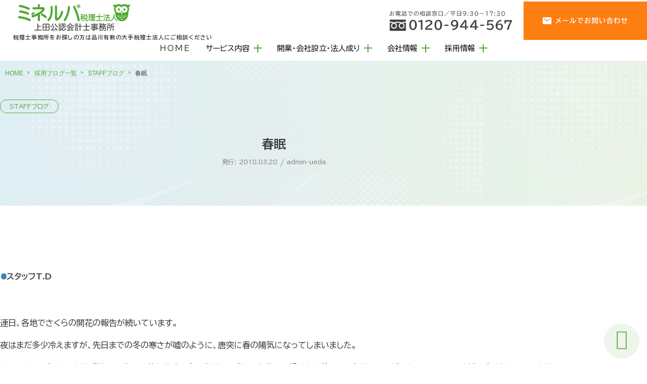

--- FILE ---
content_type: text/html; charset=UTF-8
request_url: https://minerva-tax.jp/blog/%E6%98%A5%E7%9C%A0/
body_size: 12211
content:
<!DOCTYPE html>
<html dir="ltr" lang="ja" prefix="og: https://ogp.me/ns#">
<head>

<!-- Google tag (gtag.js) --> 
<script async src="https://www.googletagmanager.com/gtag/js?id=G-9H6VCZF8J2"></script> 
<script>
  window.dataLayer = window.dataLayer || [];
  function gtag(){dataLayer.push(arguments);}
  gtag('js', new Date());

  gtag('config', 'G-9H6VCZF8J2');
</script> 
<!-- Google tag (gtag.js) -->
 
<script>(function(w,d,t,r,u){var f,n,i;w[u]=w[u]||[],f=function(){var o={ti:"187202014", enableAutoSpaTracking: true};o.q=w[u],w[u]=new UET(o),w[u].push("pageLoad")},n=d.createElement(t),n.src=r,n.async=1,n.onload=n.onreadystatechange=function(){var s=this.readyState;s&&s!=="loaded"&&s!=="complete"||(f(),n.onload=n.onreadystatechange=null)},i=d.getElementsByTagName(t)[0],i.parentNode.insertBefore(n,i)})(window,document,"script","//bat.bing.com/bat.js","uetq");</script><!-- You can set default Consent Mode right after the UET tag --><script>window.uetq = window.uetq || [];window.uetq.push('consent', 'default', {'ad_storage': 'denied'});</script><!-- Implement a cookie banner or another method to collect user consent. When a user grants consent (e.g., selects 'Accept' on your banner), update the consent settings using the command below. --><script>window.uetq = window.uetq || [];window.uetq.push('consent', 'update', {'ad_storage': 'granted'});</script>

<meta charset="UTF-8">
<meta name="format-detection" content="telephone=no" />
<meta name="viewport" content="width=device-width, user-scalable=yes, maximum-scale=1.0, minimum-scale=1.0">
<!-- ▼CSS -->
<link rel="stylesheet" href="/mfp.statics/mailformpro.css" />
<!--mykomon-->
<link href="https://www.gazou-data.com/contents_share/css/contents.css" rel="stylesheet" type="text/css">

<!-- Global site tag (gtag.js) - Google Ads: 568411015 --> 
<script async src="https://www.googletagmanager.com/gtag/js?id=AW-568411015"></script> 
<script>
  window.dataLayer = window.dataLayer || [];
  function gtag(){dataLayer.push(arguments);}
  gtag('js', new Date());

  gtag('config', 'AW-568411015');
</script> 

<!-- Event snippet for コーポレート【スマホ電話番号タップ】 conversion page
In your html page, add the snippet and call gtag_report_conversion when someone clicks on the chosen link or button. --> 
<script>
function gtag_report_conversion(url) {
  var callback = function () {
    if (typeof(url) != 'undefined') {
      window.location = url;
    }
  };
  gtag('event', 'conversion', {
      'send_to': 'AW-568411015/LI2uCM7Ks_QCEIeHhY8C',
      'event_callback': callback
  });
  return false;
}
</script>
<title>春眠 | ミネルバ税理士法人</title>

		<!-- All in One SEO 4.6.8.1 - aioseo.com -->
		<meta name="description" content="スタッフT.D 連日、各地でさくらの開花の報告が続いています。 夜はまだ多少冷えますが、先日まで" />
		<meta name="robots" content="max-image-preview:large" />
		<link rel="canonical" href="https://minerva-tax.jp/blog/%e6%98%a5%e7%9c%a0/" />
		<meta name="generator" content="All in One SEO (AIOSEO) 4.6.8.1" />
		<meta property="og:locale" content="ja_JP" />
		<meta property="og:site_name" content="ミネルバ税理士法人 | 東京都品川区を拠点とするミネルバ税理士法人は、全国対応で起業・会社設立・税務会計・決算申告をサポート。確定申告や節税、融資、補助金まで幅広く支援しています。" />
		<meta property="og:type" content="article" />
		<meta property="og:title" content="春眠 | ミネルバ税理士法人" />
		<meta property="og:description" content="スタッフT.D 連日、各地でさくらの開花の報告が続いています。 夜はまだ多少冷えますが、先日まで" />
		<meta property="og:url" content="https://minerva-tax.jp/blog/%e6%98%a5%e7%9c%a0/" />
		<meta property="article:published_time" content="2018-03-27T21:08:21+00:00" />
		<meta property="article:modified_time" content="2018-03-27T21:08:21+00:00" />
		<meta name="twitter:card" content="summary" />
		<meta name="twitter:title" content="春眠 | ミネルバ税理士法人" />
		<meta name="twitter:description" content="スタッフT.D 連日、各地でさくらの開花の報告が続いています。 夜はまだ多少冷えますが、先日まで" />
		<script type="application/ld+json" class="aioseo-schema">
			{"@context":"https:\/\/schema.org","@graph":[{"@type":"Article","@id":"https:\/\/minerva-tax.jp\/blog\/%e6%98%a5%e7%9c%a0\/#article","name":"\u6625\u7720 | \u30df\u30cd\u30eb\u30d0\u7a0e\u7406\u58eb\u6cd5\u4eba","headline":"\u6625\u7720","author":{"@id":"https:\/\/minerva-tax.jp\/author\/admin-ueda\/#author"},"publisher":{"@id":"https:\/\/minerva-tax.jp\/#organization"},"image":{"@type":"ImageObject","url":"https:\/\/minerva-tax.jp\/wp\/wp-content\/uploads\/2022\/04\/logo.png","@id":"https:\/\/minerva-tax.jp\/#articleImage","width":120,"height":29},"datePublished":"2018-03-28T15:08:21+09:00","dateModified":"2018-03-28T15:08:21+09:00","inLanguage":"ja","mainEntityOfPage":{"@id":"https:\/\/minerva-tax.jp\/blog\/%e6%98%a5%e7%9c%a0\/#webpage"},"isPartOf":{"@id":"https:\/\/minerva-tax.jp\/blog\/%e6%98%a5%e7%9c%a0\/#webpage"},"articleSection":"STAFF\u30d6\u30ed\u30b0"},{"@type":"BreadcrumbList","@id":"https:\/\/minerva-tax.jp\/blog\/%e6%98%a5%e7%9c%a0\/#breadcrumblist","itemListElement":[{"@type":"ListItem","@id":"https:\/\/minerva-tax.jp\/#listItem","position":1,"name":"\u5bb6","item":"https:\/\/minerva-tax.jp\/","nextItem":"https:\/\/minerva-tax.jp\/category\/blog\/#listItem"},{"@type":"ListItem","@id":"https:\/\/minerva-tax.jp\/category\/blog\/#listItem","position":2,"name":"STAFF\u30d6\u30ed\u30b0","item":"https:\/\/minerva-tax.jp\/category\/blog\/","nextItem":"https:\/\/minerva-tax.jp\/blog\/%e6%98%a5%e7%9c%a0\/#listItem","previousItem":"https:\/\/minerva-tax.jp\/#listItem"},{"@type":"ListItem","@id":"https:\/\/minerva-tax.jp\/blog\/%e6%98%a5%e7%9c%a0\/#listItem","position":3,"name":"\u6625\u7720","previousItem":"https:\/\/minerva-tax.jp\/category\/blog\/#listItem"}]},{"@type":"Organization","@id":"https:\/\/minerva-tax.jp\/#organization","name":"\u30df\u30cd\u30eb\u30d0\u7a0e\u7406\u58eb\u6cd5\u4eba","description":"\u6771\u4eac\u90fd\u54c1\u5ddd\u533a\u3092\u62e0\u70b9\u3068\u3059\u308b\u30df\u30cd\u30eb\u30d0\u7a0e\u7406\u58eb\u6cd5\u4eba\u306f\u3001\u5168\u56fd\u5bfe\u5fdc\u3067\u8d77\u696d\u30fb\u4f1a\u793e\u8a2d\u7acb\u30fb\u7a0e\u52d9\u4f1a\u8a08\u30fb\u6c7a\u7b97\u7533\u544a\u3092\u30b5\u30dd\u30fc\u30c8\u3002\u78ba\u5b9a\u7533\u544a\u3084\u7bc0\u7a0e\u3001\u878d\u8cc7\u3001\u88dc\u52a9\u91d1\u307e\u3067\u5e45\u5e83\u304f\u652f\u63f4\u3057\u3066\u3044\u307e\u3059\u3002","url":"https:\/\/minerva-tax.jp\/","telephone":"+81120944567","logo":{"@type":"ImageObject","url":"https:\/\/minerva-tax.jp\/wp\/wp-content\/uploads\/2022\/04\/logo.png","@id":"https:\/\/minerva-tax.jp\/blog\/%e6%98%a5%e7%9c%a0\/#organizationLogo","width":120,"height":29},"image":{"@id":"https:\/\/minerva-tax.jp\/blog\/%e6%98%a5%e7%9c%a0\/#organizationLogo"}},{"@type":"Person","@id":"https:\/\/minerva-tax.jp\/author\/admin-ueda\/#author","url":"https:\/\/minerva-tax.jp\/author\/admin-ueda\/","name":"admin-ueda","image":{"@type":"ImageObject","@id":"https:\/\/minerva-tax.jp\/blog\/%e6%98%a5%e7%9c%a0\/#authorImage","url":"https:\/\/secure.gravatar.com\/avatar\/e2e10e9d45d36287f236b374358fa6a6?s=96&d=mm&r=g","width":96,"height":96,"caption":"admin-ueda"}},{"@type":"WebPage","@id":"https:\/\/minerva-tax.jp\/blog\/%e6%98%a5%e7%9c%a0\/#webpage","url":"https:\/\/minerva-tax.jp\/blog\/%e6%98%a5%e7%9c%a0\/","name":"\u6625\u7720 | \u30df\u30cd\u30eb\u30d0\u7a0e\u7406\u58eb\u6cd5\u4eba","description":"\u30b9\u30bf\u30c3\u30d5T.D \u9023\u65e5\u3001\u5404\u5730\u3067\u3055\u304f\u3089\u306e\u958b\u82b1\u306e\u5831\u544a\u304c\u7d9a\u3044\u3066\u3044\u307e\u3059\u3002 \u591c\u306f\u307e\u3060\u591a\u5c11\u51b7\u3048\u307e\u3059\u304c\u3001\u5148\u65e5\u307e\u3067","inLanguage":"ja","isPartOf":{"@id":"https:\/\/minerva-tax.jp\/#website"},"breadcrumb":{"@id":"https:\/\/minerva-tax.jp\/blog\/%e6%98%a5%e7%9c%a0\/#breadcrumblist"},"author":{"@id":"https:\/\/minerva-tax.jp\/author\/admin-ueda\/#author"},"creator":{"@id":"https:\/\/minerva-tax.jp\/author\/admin-ueda\/#author"},"datePublished":"2018-03-28T15:08:21+09:00","dateModified":"2018-03-28T15:08:21+09:00"},{"@type":"WebSite","@id":"https:\/\/minerva-tax.jp\/#website","url":"https:\/\/minerva-tax.jp\/","name":"\u30df\u30cd\u30eb\u30d0\u7a0e\u7406\u58eb\u6cd5\u4eba","description":"\u6771\u4eac\u90fd\u54c1\u5ddd\u533a\u3092\u62e0\u70b9\u3068\u3059\u308b\u30df\u30cd\u30eb\u30d0\u7a0e\u7406\u58eb\u6cd5\u4eba\u306f\u3001\u5168\u56fd\u5bfe\u5fdc\u3067\u8d77\u696d\u30fb\u4f1a\u793e\u8a2d\u7acb\u30fb\u7a0e\u52d9\u4f1a\u8a08\u30fb\u6c7a\u7b97\u7533\u544a\u3092\u30b5\u30dd\u30fc\u30c8\u3002\u78ba\u5b9a\u7533\u544a\u3084\u7bc0\u7a0e\u3001\u878d\u8cc7\u3001\u88dc\u52a9\u91d1\u307e\u3067\u5e45\u5e83\u304f\u652f\u63f4\u3057\u3066\u3044\u307e\u3059\u3002","inLanguage":"ja","publisher":{"@id":"https:\/\/minerva-tax.jp\/#organization"}}]}
		</script>
		<!-- All in One SEO -->

<link rel='dns-prefetch' href='//code.jquery.com' />
<link rel='dns-prefetch' href='//kit.fontawesome.com' />
<script type="text/javascript">
/* <![CDATA[ */
window._wpemojiSettings = {"baseUrl":"https:\/\/s.w.org\/images\/core\/emoji\/15.0.3\/72x72\/","ext":".png","svgUrl":"https:\/\/s.w.org\/images\/core\/emoji\/15.0.3\/svg\/","svgExt":".svg","source":{"concatemoji":"https:\/\/minerva-tax.jp\/wp\/wp-includes\/js\/wp-emoji-release.min.js?ver=6.6.4"}};
/*! This file is auto-generated */
!function(i,n){var o,s,e;function c(e){try{var t={supportTests:e,timestamp:(new Date).valueOf()};sessionStorage.setItem(o,JSON.stringify(t))}catch(e){}}function p(e,t,n){e.clearRect(0,0,e.canvas.width,e.canvas.height),e.fillText(t,0,0);var t=new Uint32Array(e.getImageData(0,0,e.canvas.width,e.canvas.height).data),r=(e.clearRect(0,0,e.canvas.width,e.canvas.height),e.fillText(n,0,0),new Uint32Array(e.getImageData(0,0,e.canvas.width,e.canvas.height).data));return t.every(function(e,t){return e===r[t]})}function u(e,t,n){switch(t){case"flag":return n(e,"\ud83c\udff3\ufe0f\u200d\u26a7\ufe0f","\ud83c\udff3\ufe0f\u200b\u26a7\ufe0f")?!1:!n(e,"\ud83c\uddfa\ud83c\uddf3","\ud83c\uddfa\u200b\ud83c\uddf3")&&!n(e,"\ud83c\udff4\udb40\udc67\udb40\udc62\udb40\udc65\udb40\udc6e\udb40\udc67\udb40\udc7f","\ud83c\udff4\u200b\udb40\udc67\u200b\udb40\udc62\u200b\udb40\udc65\u200b\udb40\udc6e\u200b\udb40\udc67\u200b\udb40\udc7f");case"emoji":return!n(e,"\ud83d\udc26\u200d\u2b1b","\ud83d\udc26\u200b\u2b1b")}return!1}function f(e,t,n){var r="undefined"!=typeof WorkerGlobalScope&&self instanceof WorkerGlobalScope?new OffscreenCanvas(300,150):i.createElement("canvas"),a=r.getContext("2d",{willReadFrequently:!0}),o=(a.textBaseline="top",a.font="600 32px Arial",{});return e.forEach(function(e){o[e]=t(a,e,n)}),o}function t(e){var t=i.createElement("script");t.src=e,t.defer=!0,i.head.appendChild(t)}"undefined"!=typeof Promise&&(o="wpEmojiSettingsSupports",s=["flag","emoji"],n.supports={everything:!0,everythingExceptFlag:!0},e=new Promise(function(e){i.addEventListener("DOMContentLoaded",e,{once:!0})}),new Promise(function(t){var n=function(){try{var e=JSON.parse(sessionStorage.getItem(o));if("object"==typeof e&&"number"==typeof e.timestamp&&(new Date).valueOf()<e.timestamp+604800&&"object"==typeof e.supportTests)return e.supportTests}catch(e){}return null}();if(!n){if("undefined"!=typeof Worker&&"undefined"!=typeof OffscreenCanvas&&"undefined"!=typeof URL&&URL.createObjectURL&&"undefined"!=typeof Blob)try{var e="postMessage("+f.toString()+"("+[JSON.stringify(s),u.toString(),p.toString()].join(",")+"));",r=new Blob([e],{type:"text/javascript"}),a=new Worker(URL.createObjectURL(r),{name:"wpTestEmojiSupports"});return void(a.onmessage=function(e){c(n=e.data),a.terminate(),t(n)})}catch(e){}c(n=f(s,u,p))}t(n)}).then(function(e){for(var t in e)n.supports[t]=e[t],n.supports.everything=n.supports.everything&&n.supports[t],"flag"!==t&&(n.supports.everythingExceptFlag=n.supports.everythingExceptFlag&&n.supports[t]);n.supports.everythingExceptFlag=n.supports.everythingExceptFlag&&!n.supports.flag,n.DOMReady=!1,n.readyCallback=function(){n.DOMReady=!0}}).then(function(){return e}).then(function(){var e;n.supports.everything||(n.readyCallback(),(e=n.source||{}).concatemoji?t(e.concatemoji):e.wpemoji&&e.twemoji&&(t(e.twemoji),t(e.wpemoji)))}))}((window,document),window._wpemojiSettings);
/* ]]> */
</script>
<style id='wp-emoji-styles-inline-css' type='text/css'>

	img.wp-smiley, img.emoji {
		display: inline !important;
		border: none !important;
		box-shadow: none !important;
		height: 1em !important;
		width: 1em !important;
		margin: 0 0.07em !important;
		vertical-align: -0.1em !important;
		background: none !important;
		padding: 0 !important;
	}
</style>
<link rel='stylesheet' id='wp-block-library-css' href='https://minerva-tax.jp/wp/wp-includes/css/dist/block-library/style.min.css?ver=6.6.4' type='text/css' media='all' />
<style id='classic-theme-styles-inline-css' type='text/css'>
/*! This file is auto-generated */
.wp-block-button__link{color:#fff;background-color:#32373c;border-radius:9999px;box-shadow:none;text-decoration:none;padding:calc(.667em + 2px) calc(1.333em + 2px);font-size:1.125em}.wp-block-file__button{background:#32373c;color:#fff;text-decoration:none}
</style>
<style id='global-styles-inline-css' type='text/css'>
:root{--wp--preset--aspect-ratio--square: 1;--wp--preset--aspect-ratio--4-3: 4/3;--wp--preset--aspect-ratio--3-4: 3/4;--wp--preset--aspect-ratio--3-2: 3/2;--wp--preset--aspect-ratio--2-3: 2/3;--wp--preset--aspect-ratio--16-9: 16/9;--wp--preset--aspect-ratio--9-16: 9/16;--wp--preset--color--black: #000000;--wp--preset--color--cyan-bluish-gray: #abb8c3;--wp--preset--color--white: #ffffff;--wp--preset--color--pale-pink: #f78da7;--wp--preset--color--vivid-red: #cf2e2e;--wp--preset--color--luminous-vivid-orange: #ff6900;--wp--preset--color--luminous-vivid-amber: #fcb900;--wp--preset--color--light-green-cyan: #7bdcb5;--wp--preset--color--vivid-green-cyan: #00d084;--wp--preset--color--pale-cyan-blue: #8ed1fc;--wp--preset--color--vivid-cyan-blue: #0693e3;--wp--preset--color--vivid-purple: #9b51e0;--wp--preset--gradient--vivid-cyan-blue-to-vivid-purple: linear-gradient(135deg,rgba(6,147,227,1) 0%,rgb(155,81,224) 100%);--wp--preset--gradient--light-green-cyan-to-vivid-green-cyan: linear-gradient(135deg,rgb(122,220,180) 0%,rgb(0,208,130) 100%);--wp--preset--gradient--luminous-vivid-amber-to-luminous-vivid-orange: linear-gradient(135deg,rgba(252,185,0,1) 0%,rgba(255,105,0,1) 100%);--wp--preset--gradient--luminous-vivid-orange-to-vivid-red: linear-gradient(135deg,rgba(255,105,0,1) 0%,rgb(207,46,46) 100%);--wp--preset--gradient--very-light-gray-to-cyan-bluish-gray: linear-gradient(135deg,rgb(238,238,238) 0%,rgb(169,184,195) 100%);--wp--preset--gradient--cool-to-warm-spectrum: linear-gradient(135deg,rgb(74,234,220) 0%,rgb(151,120,209) 20%,rgb(207,42,186) 40%,rgb(238,44,130) 60%,rgb(251,105,98) 80%,rgb(254,248,76) 100%);--wp--preset--gradient--blush-light-purple: linear-gradient(135deg,rgb(255,206,236) 0%,rgb(152,150,240) 100%);--wp--preset--gradient--blush-bordeaux: linear-gradient(135deg,rgb(254,205,165) 0%,rgb(254,45,45) 50%,rgb(107,0,62) 100%);--wp--preset--gradient--luminous-dusk: linear-gradient(135deg,rgb(255,203,112) 0%,rgb(199,81,192) 50%,rgb(65,88,208) 100%);--wp--preset--gradient--pale-ocean: linear-gradient(135deg,rgb(255,245,203) 0%,rgb(182,227,212) 50%,rgb(51,167,181) 100%);--wp--preset--gradient--electric-grass: linear-gradient(135deg,rgb(202,248,128) 0%,rgb(113,206,126) 100%);--wp--preset--gradient--midnight: linear-gradient(135deg,rgb(2,3,129) 0%,rgb(40,116,252) 100%);--wp--preset--font-size--small: 13px;--wp--preset--font-size--medium: 20px;--wp--preset--font-size--large: 36px;--wp--preset--font-size--x-large: 42px;--wp--preset--spacing--20: 0.44rem;--wp--preset--spacing--30: 0.67rem;--wp--preset--spacing--40: 1rem;--wp--preset--spacing--50: 1.5rem;--wp--preset--spacing--60: 2.25rem;--wp--preset--spacing--70: 3.38rem;--wp--preset--spacing--80: 5.06rem;--wp--preset--shadow--natural: 6px 6px 9px rgba(0, 0, 0, 0.2);--wp--preset--shadow--deep: 12px 12px 50px rgba(0, 0, 0, 0.4);--wp--preset--shadow--sharp: 6px 6px 0px rgba(0, 0, 0, 0.2);--wp--preset--shadow--outlined: 6px 6px 0px -3px rgba(255, 255, 255, 1), 6px 6px rgba(0, 0, 0, 1);--wp--preset--shadow--crisp: 6px 6px 0px rgba(0, 0, 0, 1);}:where(.is-layout-flex){gap: 0.5em;}:where(.is-layout-grid){gap: 0.5em;}body .is-layout-flex{display: flex;}.is-layout-flex{flex-wrap: wrap;align-items: center;}.is-layout-flex > :is(*, div){margin: 0;}body .is-layout-grid{display: grid;}.is-layout-grid > :is(*, div){margin: 0;}:where(.wp-block-columns.is-layout-flex){gap: 2em;}:where(.wp-block-columns.is-layout-grid){gap: 2em;}:where(.wp-block-post-template.is-layout-flex){gap: 1.25em;}:where(.wp-block-post-template.is-layout-grid){gap: 1.25em;}.has-black-color{color: var(--wp--preset--color--black) !important;}.has-cyan-bluish-gray-color{color: var(--wp--preset--color--cyan-bluish-gray) !important;}.has-white-color{color: var(--wp--preset--color--white) !important;}.has-pale-pink-color{color: var(--wp--preset--color--pale-pink) !important;}.has-vivid-red-color{color: var(--wp--preset--color--vivid-red) !important;}.has-luminous-vivid-orange-color{color: var(--wp--preset--color--luminous-vivid-orange) !important;}.has-luminous-vivid-amber-color{color: var(--wp--preset--color--luminous-vivid-amber) !important;}.has-light-green-cyan-color{color: var(--wp--preset--color--light-green-cyan) !important;}.has-vivid-green-cyan-color{color: var(--wp--preset--color--vivid-green-cyan) !important;}.has-pale-cyan-blue-color{color: var(--wp--preset--color--pale-cyan-blue) !important;}.has-vivid-cyan-blue-color{color: var(--wp--preset--color--vivid-cyan-blue) !important;}.has-vivid-purple-color{color: var(--wp--preset--color--vivid-purple) !important;}.has-black-background-color{background-color: var(--wp--preset--color--black) !important;}.has-cyan-bluish-gray-background-color{background-color: var(--wp--preset--color--cyan-bluish-gray) !important;}.has-white-background-color{background-color: var(--wp--preset--color--white) !important;}.has-pale-pink-background-color{background-color: var(--wp--preset--color--pale-pink) !important;}.has-vivid-red-background-color{background-color: var(--wp--preset--color--vivid-red) !important;}.has-luminous-vivid-orange-background-color{background-color: var(--wp--preset--color--luminous-vivid-orange) !important;}.has-luminous-vivid-amber-background-color{background-color: var(--wp--preset--color--luminous-vivid-amber) !important;}.has-light-green-cyan-background-color{background-color: var(--wp--preset--color--light-green-cyan) !important;}.has-vivid-green-cyan-background-color{background-color: var(--wp--preset--color--vivid-green-cyan) !important;}.has-pale-cyan-blue-background-color{background-color: var(--wp--preset--color--pale-cyan-blue) !important;}.has-vivid-cyan-blue-background-color{background-color: var(--wp--preset--color--vivid-cyan-blue) !important;}.has-vivid-purple-background-color{background-color: var(--wp--preset--color--vivid-purple) !important;}.has-black-border-color{border-color: var(--wp--preset--color--black) !important;}.has-cyan-bluish-gray-border-color{border-color: var(--wp--preset--color--cyan-bluish-gray) !important;}.has-white-border-color{border-color: var(--wp--preset--color--white) !important;}.has-pale-pink-border-color{border-color: var(--wp--preset--color--pale-pink) !important;}.has-vivid-red-border-color{border-color: var(--wp--preset--color--vivid-red) !important;}.has-luminous-vivid-orange-border-color{border-color: var(--wp--preset--color--luminous-vivid-orange) !important;}.has-luminous-vivid-amber-border-color{border-color: var(--wp--preset--color--luminous-vivid-amber) !important;}.has-light-green-cyan-border-color{border-color: var(--wp--preset--color--light-green-cyan) !important;}.has-vivid-green-cyan-border-color{border-color: var(--wp--preset--color--vivid-green-cyan) !important;}.has-pale-cyan-blue-border-color{border-color: var(--wp--preset--color--pale-cyan-blue) !important;}.has-vivid-cyan-blue-border-color{border-color: var(--wp--preset--color--vivid-cyan-blue) !important;}.has-vivid-purple-border-color{border-color: var(--wp--preset--color--vivid-purple) !important;}.has-vivid-cyan-blue-to-vivid-purple-gradient-background{background: var(--wp--preset--gradient--vivid-cyan-blue-to-vivid-purple) !important;}.has-light-green-cyan-to-vivid-green-cyan-gradient-background{background: var(--wp--preset--gradient--light-green-cyan-to-vivid-green-cyan) !important;}.has-luminous-vivid-amber-to-luminous-vivid-orange-gradient-background{background: var(--wp--preset--gradient--luminous-vivid-amber-to-luminous-vivid-orange) !important;}.has-luminous-vivid-orange-to-vivid-red-gradient-background{background: var(--wp--preset--gradient--luminous-vivid-orange-to-vivid-red) !important;}.has-very-light-gray-to-cyan-bluish-gray-gradient-background{background: var(--wp--preset--gradient--very-light-gray-to-cyan-bluish-gray) !important;}.has-cool-to-warm-spectrum-gradient-background{background: var(--wp--preset--gradient--cool-to-warm-spectrum) !important;}.has-blush-light-purple-gradient-background{background: var(--wp--preset--gradient--blush-light-purple) !important;}.has-blush-bordeaux-gradient-background{background: var(--wp--preset--gradient--blush-bordeaux) !important;}.has-luminous-dusk-gradient-background{background: var(--wp--preset--gradient--luminous-dusk) !important;}.has-pale-ocean-gradient-background{background: var(--wp--preset--gradient--pale-ocean) !important;}.has-electric-grass-gradient-background{background: var(--wp--preset--gradient--electric-grass) !important;}.has-midnight-gradient-background{background: var(--wp--preset--gradient--midnight) !important;}.has-small-font-size{font-size: var(--wp--preset--font-size--small) !important;}.has-medium-font-size{font-size: var(--wp--preset--font-size--medium) !important;}.has-large-font-size{font-size: var(--wp--preset--font-size--large) !important;}.has-x-large-font-size{font-size: var(--wp--preset--font-size--x-large) !important;}
:where(.wp-block-post-template.is-layout-flex){gap: 1.25em;}:where(.wp-block-post-template.is-layout-grid){gap: 1.25em;}
:where(.wp-block-columns.is-layout-flex){gap: 2em;}:where(.wp-block-columns.is-layout-grid){gap: 2em;}
:root :where(.wp-block-pullquote){font-size: 1.5em;line-height: 1.6;}
</style>
<link rel='stylesheet' id='slick-css' href='https://minerva-tax.jp/wp/wp-content/themes/stw_2025/assets/css/slick/slick.css?ver=6.6.4' type='text/css' media='all' />
<link rel='stylesheet' id='slick-theme-css' href='https://minerva-tax.jp/wp/wp-content/themes/stw_2025/assets/css/slick/slick-theme.css?ver=6.6.4' type='text/css' media='all' />
<link rel='stylesheet' id='foundation-css' href='https://minerva-tax.jp/wp/wp-content/themes/stw_2025/assets/css/foundation/foundation.css?ver=6.6.4' type='text/css' media='all' />
<link rel='stylesheet' id='header-css' href='https://minerva-tax.jp/wp/wp-content/themes/stw_2025/assets/css/layout/header.css?20251219&#038;ver=6.6.4' type='text/css' media='all' />
<link rel='stylesheet' id='layout-css' href='https://minerva-tax.jp/wp/wp-content/themes/stw_2025/assets/css/layout/layout.css?ver=6.6.4' type='text/css' media='all' />
<link rel='stylesheet' id='theme-css' href='https://minerva-tax.jp/wp/wp-content/themes/stw_2025/assets/css/layout/theme.css?ver=6.6.4' type='text/css' media='all' />
<link rel='stylesheet' id='component-css' href='https://minerva-tax.jp/wp/wp-content/themes/stw_2025/assets/css/object/component.css?ver=6.6.4' type='text/css' media='all' />
<link rel='stylesheet' id='project-css' href='https://minerva-tax.jp/wp/wp-content/themes/stw_2025/assets/css/object/project.css?20251217&#038;ver=6.6.4' type='text/css' media='all' />
<link rel='stylesheet' id='style-sp-css' href='https://minerva-tax.jp/wp/wp-content/themes/stw_2025/assets/css/recruit/style-sp.css?ver=6.6.4' type='text/css' media='all' />
<link rel='stylesheet' id='style-pc-css' href='https://minerva-tax.jp/wp/wp-content/themes/stw_2025/assets/css/recruit/style-pc.css?ver=6.6.4' type='text/css' media='all' />
<link rel='stylesheet' id='staff-blog-css' href='https://minerva-tax.jp/wp/wp-content/themes/stw_2025/assets/css/recruit/staff-blog.css?ver=6.6.4' type='text/css' media='all' />
<script type="text/javascript" src="https://minerva-tax.jp/wp/wp-includes/js/jquery/jquery.min.js?ver=3.7.1" id="jquery-core-js"></script>
<script type="text/javascript" src="https://minerva-tax.jp/wp/wp-includes/js/jquery/jquery-migrate.min.js?ver=3.4.1" id="jquery-migrate-js"></script>
<link rel="icon" href="https://minerva-tax.jp/wp/wp-content/uploads/2025/10/cropped-favicon-32x32.png" sizes="32x32" />
<link rel="icon" href="https://minerva-tax.jp/wp/wp-content/uploads/2025/10/cropped-favicon-192x192.png" sizes="192x192" />
<link rel="apple-touch-icon" href="https://minerva-tax.jp/wp/wp-content/uploads/2025/10/cropped-favicon-180x180.png" />
<meta name="msapplication-TileImage" content="https://minerva-tax.jp/wp/wp-content/uploads/2025/10/cropped-favicon-270x270.png" />

<!--サンクスページ thanks.php-->
</head>

<body class="post-template-default single single-post postid-1787 single-format-standard">
<!--ここにbody以下に表示させたい内容を入れる-->

<div id="container">
<header id="header" class="DownMove">
  <div class="l-head-inner">
    <div class="l-hd-left">
      <div class="l-hd-logo"> <a href="https://minerva-tax.jp/">
        <picture>
          <source media="(min-width: 600px)" srcset="https://minerva-tax.jp/wp/wp-content/themes/stw_2025/assets/images/common/logo.svg" width="300" height="71">
          <source media="(max-width: 599px)" srcset="https://minerva-tax.jp/wp/wp-content/themes/stw_2025/assets/images/common/logo-sp.svg" width="300" height="71">
          <img src="https://minerva-tax.jp/wp/wp-content/themes/stw_2025/assets/images/common/logo.svg" alt="ミネルバ税理⼠法⼈"> </picture>
        </a></div>
      <div class="l-pc">
                <p class="c-ttl--xlarge__hd-top c-font-weight--700">税理士事務所をお探しの方は品川有数の大手税理士法人にご相談ください</p>
              </div>
    </div>
        <div class="l-hd-right">
      <div class="h-hd-cta  l-pc ">
                <div class="h-contact h-hd-tel "><a href="tel:0120-944-567"><img src="https://minerva-tax.jp/wp/wp-content/themes/stw_2025/assets/images/common/hd-cta-tel.png" alt="0120-944-567" height="60"></a></div>
                <div class="h-contact h-hd-contact "><a href="/contact/"><img src="https://minerva-tax.jp/wp/wp-content/themes/stw_2025/assets/images/common/hd-cta-contact.png" alt="お問い合わせ" height="60"></a></div>
      </div>
      
      <!-- ハンバーガーメニュー -->
      <div class="global-nav-header l-sp-tb-nav">
        <div class="global-nav-icon">
          <div class="openbtn"><span></span><span></span><span></span></div>
        </div>
      </div>
    </div>
    
    <!-- グローバルナビ -->
    <nav class="global-nav">
      <ul class="nav-list">
        <li class="nav-item "> <a href="/">HOME</a> </li>
        
        <!-- サービス内容 -->
        <li class="has-child nav-item ">
          <button type="button" aria-expanded="false" aria-controls="submenu-service"> <span>サービス内容</span> </button>
          <ul id="submenu-service" class="nav-item-sub">
            <li> <a href="/change/">税務会計サポート</a> </li>
            <li><a href="/change/kojin/">個人事業主様料金</a></li>
            <li><a href="/change/houjin/">法人様料金</a></li>
            <li><a href="/consulting/sikin/">融資サポート</a></li>
            <li><a href="/consulting/">経営サポート</a></li>
          </ul>
        </li>
        
        <!-- 開業・会社設立・法人成り -->
        <li class="has-child nav-item ">
          <button type="button" aria-expanded="false" aria-controls="submenu-seturitu"> <span>開業・会社設立・法人成り</span> </button>
          <ul id="submenu-seturitu" class="nav-item-sub">
            <li><a href="/kozin-kaigyo/">個人事業主開業サポート</a></li>
            <li><a href="https://tokyo-smile-seturitu.jp/">会社設立・法人成りサポート</a></li>
          </ul>
        </li>
        
        <!-- 会社案内 -->
        <li class="has-child nav-item ">
          <button type="button" aria-expanded="false" aria-controls="submenu-about"> <span>会社情報</span> </button>
          <ul id="submenu-about" class="nav-item-sub">
            <li><a href="/about">会社案内</a></li>
            <li><a href="/about#company-profile">会社概要</a></li>
            <li><a href="/about#access">アクセス</a></li>
            <li><a href="/about#greeting">代表挨拶</a></li>
            <li><a href="/about#interview-video">代表インタビュー</a></li>
          </ul>
        </li>
        
        <!-- 採用情報 -->
        <li class="has-child nav-item">
          <button type="button" aria-expanded="false" aria-controls="submenu-recruit"> <span>採用情報</span> </button>
          <ul id="submenu-recruit" class="nav-item-sub">
            <li><a href="/recruit/">採用情報</a></li>
            <li><a href="/recruit/requirement/">募集職種</a></li>
            <!-- <li><a href="/recruit/requirement/">募集要項</a></li> -->
          </ul>
        </li>
      </ul>
    </nav>
  </div>
</header>
<!--id="contents"、id="top" class="l-wrapper" 閉じfooter-->
<main id="contents">
  <div id="" class="l-wrapper l-pages p-wp-post">   
    <!--   single.php用ぱんくず -->
    <div class="l-wrap-full">
      <nav class="l-breadcrumbs-wrap l-wrap">
        <ul>
          <li><a href="https://minerva-tax.jp/">HOME</a></li>
                      <li><a href="https://minerva-tax.jp/category/recruit-blog/">採用ブログ一覧</a></li>
                    <li>
            <a href="https://minerva-tax.jp/category/blog/">STAFFブログ</a></li><li>            春眠          </li>
        </ul>
      </nav>
    </div>
    

<!--記事-->
  <article class="p-single-article">  
	  
    <section class="l-section-pages-h1 l-wrap-l">
    <!-- タイトル -->		
  	<div class="l-wrap"> 
        <!--　カテゴリ-->
                <p class="l-mb-2 c-news__category c-news__category--blog"></p>
        <!-- H1タイトル-->
        <h1 class="p-post-ttl js-check-width">
      	春眠    	</h1>
<!--日付と投稿者-->
    <div class="l-mt-1 p-article-info"> 
      <p class="p-article-info__date">発行：
            2018.03.28          </p>
      <span>&nbsp;/&nbsp;</span> 
      <p class="p-article-info__author">admin-ueda </p>
    </div>
      </div>
</section>
	  
<!-- 本文 -->
<section class="l-section t-bgcolor--white p-wp-post-wrap">	
<!-- 投稿内容 -->
    <div class="l-wrap-m">      
        <!-- アイキャッチ画像-->
                        
        <!-- 本文 -->
        <div class="blog-text text-box">
        <h5>スタッフT.D</h5>
<p>&nbsp;</p>
<p>連日、各地でさくらの開花の報告が続いています。</p>
<p>夜はまだ多少冷えますが、先日までの冬の寒さが嘘のように、唐突に春の陽気になってしまいました。</p>
<p>なんとなくの印象ですが、例年さくらの開花と同時に春の嵐がふき乱れ、お花見に繰り出す前にさくらがさみしげになっていることが多い気がするのですが、今年は一週間単位でみても晴れの日が続き、お花見日和を満喫できる年となりそうです。</p>
<p>とはいえ、春の陽気といえばやはり暁を覚えない春眠です。</p>
<p>冬の寒さから布団からでられないのとはまたちがった戦いがすでに始まっています。</p>
<p>今日も明日も、この激闘を制さなければ一日がはじまらないつらい日々を送っています。</p>
      </div>
      </div>
</section>
<!--  pagenav　-->
    <div class="l-section-pb l-mt-5  p-wp-post-wrap">
    <div class="l-wrap-m">
    <div class="pagenav">
      <div class="prev">
        <a href="https://minerva-tax.jp/blog/%e7%a2%ba%e5%ae%9a%e7%94%b3%e5%91%8a-2/" rel="prev">＜ 前のページ</a>      </div>
      <div class="next">
        <a href="https://minerva-tax.jp/blog/%e6%98%a5/" rel="next">次のページ ＞</a>      </div>
    </div>
        
    <!-- 戻る -->
    <div class="list-btn">
            <p><a href="https://minerva-tax.jp/topicslist/">トピックス一覧へ戻る</a></p>
          </div>
    <!-- / list-btn--> 
    
</div>
 </div>

</article>
</div>
<!-- / .wrapper -->
</main>
<!-- / #contents -->
<div id="pagetop" class="fade-in"><a href="#container"></a></div>

<!-- SP下部固定 -->
<div class="p-footer-cta l-sp fade-in">
  <ul>
        <li> <a href="tel:0120-944-567"><img src="https://minerva-tax.jp/wp/wp-content/themes/stw_2025/assets/images/common/icon-tel-square.svg" alt="電話" width="58" height="58" loading="lazy"></a> </li>
        <li> <a href="/contact/"><img src="https://minerva-tax.jp/wp/wp-content/themes/stw_2025/assets/images/common/icon-mail-square.svg" alt="お問い合わせフォーム" width="58" height="58" loading="lazy"></a> </li>
    <li> <a href="https://page.line.me/940qvmrn?openQrModal=true" target="_blank"><img src="https://minerva-tax.jp/wp/wp-content/themes/stw_2025/assets/images/common/icon-line-square.svg" alt="line" width="58" height="58" loading="lazy"></a> </li>
  </ul>
</div>

<!-- お問い合わせ -->
<section class="c-contact l-section l-wrap-full" aria-labelledby="contact-lead-title">
  <div class="l-wrap fade-in">
    <h2 id="contact-lead-title" class="c-contact-lead__title"> お客様のご状況をお伺いした上で<br class="l-sp">
      お見積りを出させていただいております。 </h2>
    <p class="c-lead c-lead--md"> ご納得いただけるよう安心価格で<br class="l-sp">
      ご案内させていただいております。<br>
      まずはお気軽にお問い合わせください。 </p>
  </div>
  <ul class="c-card-list c-card-list--1-2-3 c-contact__list l-wrap">
    <!-- 電話 -->
    <li class="fade-in">
      <div class="c-card c-contact__item">
        <div class="c-contact__icon"> <img src="https://minerva-tax.jp/wp/wp-content/themes/stw_2025/assets/images/common/icon-phone-cta.svg" alt="電話" width="48" height="48" loading="lazy"> </div>
        <div class="c-contact__body">
          <h3 class="c-contact__title">電話での<br class="l-tb">
            お問い合わせ</h3>
          <p class="c-contact__note">平日9:30〜17:30</p>
          <p class="c-contact__tel">
            0120-944-567          </p>
        </div>
      </div>
    </li>
    
    <!-- メール -->
    <li class="fade-in">
      <div class="c-card c-contact__item">
        <div class="c-contact__icon"> <img src="https://minerva-tax.jp/wp/wp-content/themes/stw_2025/assets/images/common/icon-mail-cta.svg" alt="メール" width="48" height="48" loading="lazy"> </div>
        <div class="c-contact__body">
          <h3 class="c-contact__title">メールでの<br class="l-tb">
            お問い合わせ</h3>
          <p class="c-contact__note">土日含む24時間受付</p>
          <a href="https://minerva-tax.jp/contact/" class="c-btn c-btn--white">問い合わせる</a> </div>
      </div>
    </li>
    
    <!-- LINE -->
    <li class="fade-in">
      <div class="c-card c-contact__item">
        <div class="c-contact__icon"> <img src="https://minerva-tax.jp/wp/wp-content/themes/stw_2025/assets/images/common/icon-line-cta.svg" alt="LINE" width="48" height="48" loading="lazy"> </div>
        <div class="c-contact__body">
          <h3 class="c-contact__title">LINEでの<br class="l-tb">
            お問い合わせ</h3>
          <p class="c-contact__note">土日含む24時間受付</p>
          <a href="https://page.line.me/940qvmrn?openQrModal=true" class="c-btn c-btn--white">友だち登録</a> </div>
      </div>
    </li>
  </ul>
</section>

<!-- footer -->
<footer class="h-footer">
  <div class="h-footer__inner"> 
    <!-- サービス案内 -->
    <div class="h-footer__section l-wrap l-section">
      <h2 class="h-footer__heading fade-in">サービス案内</h2>
      
      <!-- 目的から探す -->
      <div class="h-footer__block h-footer__block--accordion fade-in">
        <h3 class="h-footer__title js-accordion">目的から探す </h3>
        <div class="h-footer__content">
          <div class="h-footer__cols">
            <div>
              <h4 class="h-footer__subtitle">料金</h4>
              <div class="h-footer__list">
                <div class="h-footer__sublist">
                  <p><a href="https://minerva-tax.jp/change/kojin/">税務会計サポート 個人</a></p>
                  <ul>
                    <li><a href="https://minerva-tax.jp/change/kojin/?plan=price-check">記帳チェックプラン</a></li>
                    <li><a href="https://minerva-tax.jp/change/kojin/?plan=price-outsourcing">記帳代行プラン</a></li>
                  </ul>
                </div>
                <div class="h-footer__sublist">
                  <p><a href="https://minerva-tax.jp/change/houjin/">税務会計サポート 法人</a></p>
                  <ul>
                    <li><a href="https://minerva-tax.jp/change/houjin/?plan=price-check">記帳チェックプラン</a></li>
                    <li><a href="https://minerva-tax.jp/change/houjin/?plan=price-outsourcing">記帳代行プラン</a></li>
                  </ul>
                </div>
              </div>
            </div>
            <div>
              <h4 class="h-footer__subtitle range">会社設立・開業支援</h4>
              <ul class="h-footer__sublist">
                <li><a href="https://minerva-tax.jp/kozin-kaigyo/" >起業・個人事業主開業</a></li>
                <li><a href="https://tokyo-smile-seturitu.jp/it/" class="h-footer-external-icon">IT業界の会社設立支援</a></li>
                <li><a href="https://tokyo-smile-seturitu.jp/" class="h-footer-external-icon">一般法人の会社設立支援</a></li>
                <li><a href="http://www.kigyou-smile.jp/" class="h-footer-external-icon">起業・開業相談支援</a></li>
                <li><a href="https://www.tokyo-smile-shugi.jp/" class="h-footer-external-icon">治療院の開業支援</a></li>
                <li><a href="http://www.tokyo-smile-dental.jp/" class="h-footer-external-icon">歯科医の開業支援</a></li>
                <li><a href="http://www.tokyo-smile-clinic.jp/" class="h-footer-external-icon">医院・クリニックの開業支援</a></li>
                <li><a href="https://www.kaigo-seturitu-kaigyou.jp/" class="h-footer-external-icon">介護・福祉業界の開業支援</a></li>
                <li><a href="https://keiri-smile.com/" class="h-footer-external-icon">経理代行の支援</a></li>
              </ul>
            </div>
          </div>
        </div>
      </div>
      
      <!-- サービスから探す -->
      <div class="h-footer__block h-footer__block--accordion fade-in">
        <h3 class="h-footer__title js-accordion">サービスから探す</h3>
        <div class="h-footer__content">
          <div class="h-footer__cols">
            <ul class="h-footer__list">
              <li><a href="https://minerva-tax.jp/consulting/keieikeikaku/">経営計画</a></li>
              <li><a href="https://minerva-tax.jp/consulting/smilemap/">事業計画（スマイルマップ）</a></li>
              <li><a href="https://minerva-tax.jp/consulting/mq-management/">MQ経営分析</a></li>
              <li><a href="https://minerva-tax.jp/consulting/monitoring/">モニタリング</a></li>
              <li><a href="https://minerva-tax.jp/consulting/hozyokin/">補助金</a></li>
              <li><a href="https://minerva-tax.jp/consulting/sikin/">融資サポート</a></li>
              <li><a href="https://minerva-tax.jp/consulting/procurement/">資金調達、資金繰り</a></li>
              <li><a href="https://minerva-tax.jp/consulting/keisho/">事業継承、M&amp;A、事業再生</a></li>
            </ul>
            <ul class="h-footer__list">
              <li><a href="https://minerva-tax.jp/taxplanning/souzoku/">相続に関するアドバイス</a></li>
              <li><a href="https://minerva-tax.jp/taxplanning/setsuzei/">節税アドバイス</a></li>
              <li><a href="https://minerva-tax.jp/taxplanning/zeimutyousa/">税務調査対策</a></li>
              <li><a href="https://minerva-tax.jp/taxplanning/denshi-chobo/">電子帳簿保存法サポート</a></li>
              <li><a href="https://minerva-tax.jp/invoice/">インボイス制度サポート</a></li>
              <li><a href="https://minerva-tax.jp/taxplanning/mykomon/">クラウド型共有フォルダ</a></li>
            </ul>
          </div>
        </div>
      </div>
    </div>
    <div class="l-wrap-full t-bgcolor--darkgreen h-footer-format"> 
      
      <!-- 下部ナビ -->
      <div class="h-footer__bottom fade-in">
        <div class="l-wrap">
          <ul class="h-footer__nav">
            <li><a href="https://minerva-tax.jp/">HOME</a></li>
            <li><a href="https://minerva-tax.jp/about/">会社情報</a></li>
            <li><a href="https://minerva-tax.jp/recruit/">採用情報</a></li>
            <li><a href="https://minerva-tax.jp/topicslist/">トピックス</a></li>
            <li><a href="https://minerva-tax.jp/privacy/">個人情報保護方針</a></li>
            <li><a href="https://minerva-tax.jp/contact/">お問い合わせ</a></li>
            <li><a href="https://minerva-tax.jp/sitemap/">サイトマップ</a></li>
          </ul>
        </div>
      </div>
    </div>
    <div class="l-wrap-full t-bgcolor--white">
      <p class="h-footer__copy">© 2025 ミネルバ税理士法人</p>
    </div>
  </div>
</footer>
<!-- / footer --> 

<!-- PCのみ サイド固定メニュー -->
<div class="c-fixed-menu fadein"> <a href="https://www.youtube.com/@minerva-tax" target="_blank" rel="noopener noreferrer" class="c-fixed-menu__item c-fixed-menu__item--youtube"> YouTube </a> <a href="https://page.line.me/940qvmrn?openQrModal=true" target="_blank" rel="noopener noreferrer" class="c-fixed-menu__item c-fixed-menu__item--line"> LINE </a> </div>
<script type="text/javascript" id="toc-front-js-extra">
/* <![CDATA[ */
var tocplus = {"smooth_scroll":"1"};
/* ]]> */
</script>
<script type="text/javascript" src="https://minerva-tax.jp/wp/wp-content/plugins/table-of-contents-plus/front.min.js?ver=2408" id="toc-front-js"></script>
<script type="text/javascript" src="https://code.jquery.com/jquery-3.4.1.min.js?ver=3.4.1" id="nav-pc-cdn-js"></script>
<script type="text/javascript" src="https://minerva-tax.jp/wp/wp-content/themes/stw_2025/assets/js/function.js?20251217&amp;ver=6.6.4" id="function-js"></script>
<script type="text/javascript" src="https://minerva-tax.jp/wp/wp-content/themes/stw_2025/assets/js/nav-sp.js?ver=6.6.4" id="nav-sp-js"></script>
<script type="text/javascript" src="https://minerva-tax.jp/wp/wp-content/themes/stw_2025/assets/js/nav-pc.js?ver=6.6.4" id="nav-pc-js"></script>
<script type="text/javascript" src="https://minerva-tax.jp/wp/wp-content/themes/stw_2025/assets/js/pagetop.js?ver=6.6.4" id="pagetop-js"></script>
<script type="text/javascript" src="https://minerva-tax.jp/wp/wp-content/themes/stw_2025/assets/js/slick.min.js?ver=6.6.4" id="slick-js"></script>
<script type="text/javascript" src="https://kit.fontawesome.com/2fdb3ed0d6.js?ver=6.6.4" id="fontawesome-kit-js"></script>
</div>
<!--  #container  -->

<!--リターゲティングタグ--> 
<script type="text/javascript">
(function(s,m,n,l,o,g,i,c,a,d){c=(s[o]||(s[o]={}))[g]||(s[o][g]={});if(c[i])return;c[i]=function(){(c[i+"_queue"]||(c[i+"_queue"]=[])).push(arguments)};a=m.createElement(n);a.charset="utf-8";a.async=true;a.src=l;d=m.getElementsByTagName(n)[0];d.parentNode.insertBefore(a,d)})(window,document,"script","https://cd.ladsp.com/script/pixel2.js","Smn","Logicad","pixel");
Smn.Logicad.pixel({
"f":"1",
"smnAdvertiserId":"00025237"
});
</script>

<!--リターゲティングタグ(滞在時間発火)--> 
<script type="text/javascript">
(function(s,m,n,l,o,g,i,c,a,d){c=(s[o]||(s[o]={}))[g]||(s[o][g]={});if(c[i])return;c[i]=function(){(c[i+"_queue"]||(c[i+"_queue"]=[])).push(arguments)};a=m.createElement(n);a.charset="utf-8";a.async=true;a.src=l;d=m.getElementsByTagName(n)[0];d.parentNode.insertBefore(a,d)})(window,document,"script","https://cd.ladsp.com/script/pixel2.js","Smn","Logicad","pixel");Smn.Logicad.pixel({
"f":"1",
"smnAdvertiserId":"00025237"});
(function(s,m,n,l,o,g,i,c,a,d){c=(s[o]||(s[o]={}))[g]||(s[o][g]={});if(c[i])return;c[i]=function(){(c[i+"_queue"]||(c[i+"_queue"]=[])).push(arguments)};a=m.createElement(n);a.charset="utf-8";a.async=true;a.src=l;d=m.getElementsByTagName(n)[0];d.parentNode.insertBefore(a,d)})(window,document,"script","https://cd.ladsp.com/script/pixel2_p_delay.js","Smn","Logicad","pixel_p_delay");
Smn.Logicad.pixel_p_delay({"smnDelaySecondsArray":[10,30,60,90],
"f":"1",
"smnAdvertiserId":"00025237"});
</script>

</body></html>

--- FILE ---
content_type: text/css
request_url: https://minerva-tax.jp/wp/wp-content/themes/stw_2025/assets/css/recruit/style-sp.css?ver=6.6.4
body_size: 12067
content:
@charset "utf-8";
/* CSS Document */
/* 共通系 */
.pc{display:none;}
.container {
    width: 100%;
    position:relative;
    margin: 0 auto 3rem;
}
.wrap-m {
    width: 92%;
    margin: auto;
}
.ma-b05em {
  margin-bottom: 0.5em;
}
.ma-b1em {
  margin-bottom: 1em;
}
.lead-m {
    font-size: 16px;
    font-size: 1.6rem;
    line-height :1.6;
    font-weight: 600;
    text-align: center;
}

/*※印の注記、注釈*/
.note{
    font-size: 13px;
    font-size: 1.3rem;
    line-height: 1.2;
}
/*===================================================
table(全頁共通)
===================================================*/
/*basic-table SP時全て縦長*/
table.basic-table {
    margin: 1rem auto;
    width: 100%;
    border-collapse: separate;
    border-spacing: 2px;
}
table.basic-table th {
    line-height: 1.4;
    display: list-item;
    list-style-type: none;
    padding: 1rem 1rem;
    background-color: #BAE0A3;
}
table.basic-table td {
    line-height: 1.4;
    display: list-item;
    border: none;
    list-style-type: none;
    text-align: center;
    background-color: #F1F9EC;
    padding: 1rem;
}
table.basic-table ul {
    list-style-type: disc;
    text-align: left;
    padding: 2%;
    margin-left: 2rem;
}

/*===================================================
お問い合わせ
===================================================*/
/*------------------------------
mailformPro 共通
------------------------------*/
input[type="submit"] {
  display: none;
}
/*inputフォーカス時の影やborderを消す 必須*/
form#mailformpro input:focus,
form#mailformpro textarea:focus,
form#mailformpro button[type="submit"]:focus{
  outline: 0;
  border: 1px solid #707070;
}
/*label影やborderを消す 必須*/
form#mailformpro label.mfp_checked {
  padding: 0!important;
  border: 0!important;
  background-color: #fff!important;
  box-shadow: none!important;
}
form#mailformpro label.mfp_not_checked {
  padding: 0!important;
  border: 0!important;
}
/*input placeholderの色を変える 必須*/
form#mailformpro input::placeholder,
form#mailformpro input:-ms-input-placeholder,
form#mailformpro input::-ms-input-placeholder,
form#mailformpro textarea::placeholder,
form#mailformpro textarea:-ms-input-placeholder,
form#mailformpro textarea::-ms-input-placeholder {
  color: #707070!important;
}
/*iosフォーカス防止*/
form#mailformpro input[type=text],
form#mailformpro input[type=tel],
form#mailformpro input[type=email],
form#mailformpro select,
form#mailformpro textarea {
  font-size: 16px!important;
  font-size: 1.6rem;
  width: 100%!important;
  background-color: #e8e8e8;
}
/*エラー*/
form#mailformpro input[type=text].conproblem,
form#mailformpro input[type=tel].conproblem,
form#mailformpro input[type=email].conproblem,
form#mailformpro select.problem,
form#mailformpro textarea.conproblem{
 background-color: #FCC;
}
div#mfp_error {
	background-color: #FEE;
	border: solid 1px #F00;
	padding: 10px;
	display: none;
}
div#mfp_error p {
	padding: 0px;
	margin: 0px;
	font-size: 14px;
    font-size: 1.4rem;
	text-align: center;
}
div#mfp_error p strong {
	font-size: 18px;
    font-size: 1.8rem;
	color: #F00;
}
div#mfp_warning {
	background-color: #FEE;
	border: solid 1px #F00;
	padding: 10px;
	display: none;
	max-width: 800px;
	border-radius: 5px;
	margin: auto;
	line-height: 1.4;
	text-align: center;
}
div#mfp_warning p {
	padding: 0px;
	margin: 0px;
	font-size: 14px;
  font-size: 1.4rem;
	text-align: center;
}
div#mfp_warning p strong {
	font-size: 18px;
    font-size: 1.8rem;
	color: #F00;
}
/*radio checkbox大きく*/
input[type="radio"],
input[type="checkbox"]{
  /*-webkit-transform: scale(1.5);
  transform: scale(1.5);*/
  margin-right: 0.2rem;
  vertical-align: baseline!important;
}

/*確認画面*/
table#mfp_confirm_table {
	border-spacing: 0px;
	border-collapse: collapse;
	width: 100%;
}
table#mfp_confirm_table tr.mfp_colored {
	background-color: #F6F7F9;
}
table#mfp_confirm_table tr.mfp_achroma {
	background-color: #FFF;
}
table#mfp_confirm_table tr th,table#mfp_confirm_table tr td {
	text-align: left;
	font-size: 14px;
    font-size: 1.4rem;
	border-top: solid 1px #CECECE;
	padding: 5px 10px;
}
table#mfp_confirm_table tr th {
	white-space: nowrap;
	width: auto;
}
table#mfp_confirm_table tr td {
	line-height: 1.5em;
	word-break: break-all;
}
div#mfp_phase_confirm {
	clear: both;
}
div#mfp_phase_confirm h4 {
	font-size: 36px;
    font-size: 3.6rem;
	padding: 10px 0px 0px 0px;
	text-align: center;
}
div.mfp_buttons {
	clear: both;
	padding: 10px 0px;
	text-align: center;
}
div.mfp_buttons button {
  padding: 3%;
}
div#mfp_overlay {
	position: absolute;
	display: none;
	z-index: 10001;
}
div#mfp_overlay_inner {
	background-color: #FFF;
	padding: 15px;
	margin: 0px auto;
	border-radius: 5px;
	box-shadow: 0px 0px 10px #333333;
	width: 640px;
	max-width: 90%;
  text-align: center;
}
div#mfp_overlay_background {
	background-color: #333333;
	position: absolute;
	display: none;
	z-index: 10000;
}
/*------------------------------
フォーム 共通 ※変更不可
------------------------------*/
/*inputフォーカス時の影やborderを消す 必須*/
form input:focus, form textarea:focus, form button[type="submit"]:focus {
  outline: 0;
  border: 2px solid #57b2e2;
}
/*label影やborderを消す 必須*/
form label.mfp_checked {
  padding: 0 !important;
  border: 0 !important;
  background-color: #fff !important;
  box-shadow: none !important;
}
form label.mfp_not_checked {
  padding: 0 !important;
  border: 0 !important;
}
/*input placeholderの色を変える 必須*/
form input::placeholder, form input:-ms-input-placeholder, form input::-ms-input-placeholder, form textarea::placeholder, form textarea:-ms-input-placeholder, form textarea::-ms-input-placeholder {
  color: #707070 !important;
}
/*iosフォーカス防止*/
form input[type=text], form input[type=tel], form input[type=email], form select, form textarea {
  font-size: 16px !important;
  font-size: 1.6rem;
    /* transform: scale(0.8); */
}
form input.inputTxt01 {
  width: 100%;
}
form textarea {
    width: 100%;
}
form input, form select, form textarea {
  margin: 0 auto;
  padding: 8px;
  border: 1px solid #CECECE;
  border-radius: 4px;
  line-height: 1.5;
}

/*採用ページで使用2025年確認*/
/*------------------------------
ヘッダー(header.php) ※変更不可
------------------------------*/
#header-sp{
    width: 100%;
    height: 50px;
    background-color:rgba(255,255,255,0.8);
    border-bottom: 1px solid #CECECE;
    position: fixed;
    z-index: 999;
  }
#header-sp,.spnavi,.spmenu-btn{
    display: block;
}

/* ハンバーガーメニュー */
.spmenu-btn{
  width: 60px;
  height: 50px;
  padding: 10px;
  position: absolute;
  top: 0;
  right: 0;
  text-align: left;
  /*background-color: #FFF;*/
  font-size: 12px;
  font-size: 1.2rem;
  color: #333;
}
.spmenu-btn button{
  background: none;
  border: none;
}
.spmenu-btn button, select{
  text-transform: none;
}
.spmenu-btn p{
  font-size: 13px;
  font-size: 1.3rem;
	line-height: 1.5;
}
.menu-trigger,
.menu-trigger span {
  display: inline-block;
  transition: all .4s;
  box-sizing: border-box;
}
.menu-trigger {
  position: relative;
  width: 38px;
  height: 30px;
}
.menu-trigger span {
  position: absolute;
  right: 0;
  width: 100%;
  height: 2px;
  background-color: #333;
  border-radius: 2px;
}
.menu-trigger span:nth-of-type(1) {
  top: 2px;
}
.menu-trigger span:nth-of-type(2) {
  top: 13px;
}
.menu-trigger span:nth-of-type(3) {
  bottom: 2px;
}
.menu-trigger.active span:nth-of-type(1) {
  top: -6px;
}
.menu-trigger.active span:nth-of-type(2) {
  top: 13px;
}
.menu-trigger.active span:nth-of-type(3) {
  bottom: -7px;
}
.menu-trigger span:nth-of-type(3) {
  bottom: 2px;
}
/* ハンバーガーメニュー アニメーション*/
.menu-trigger span:nth-of-type(1) {
  -webkit-animation: menu-bar01 .75s forwards;
  animation: menu-bar01 .75s forwards;
}
@-webkit-keyframes menu-bar01 {
  0% {
    -webkit-transform: translateY(20px) rotate(45deg);
  }
  50% {
    -webkit-transform: translateY(20px) rotate(0);
  }
  100% {
    -webkit-transform: translateY(0) rotate(0);
  }
}
@keyframes menu-bar01 {
  0% {
    transform: translateY(20px) rotate(45deg);
  }
  50% {
    transform: translateY(20px) rotate(0);
  }
  100% {
    transform: translateY(0) rotate(0);
  }
}
.menu-trigger span:nth-of-type(2) {
  transition: all .25s .25s;
  opacity: 1;
}
.menu-trigger span:nth-of-type(3) {
  -webkit-animation: menu-bar02 .75s forwards;
  animation: menu-bar02 .75s forwards;
}
@-webkit-keyframes menu-bar02 {
  0% {
    -webkit-transform: translateY(-20px) rotate(-45deg);
  }
  50% {
    -webkit-transform: translateY(-20px) rotate(0);
  }
  100% {
    -webkit-transform: translateY(0) rotate(0);
  }
}
@keyframes menu-bar02 {
  0% {
    transform: translateY(-20px) rotate(-45deg);
  }
  50% {
    transform: translateY(-20px) rotate(0);
  }
  100% {
    transform: translateY(0) rotate(0);
  }
}
.menu-trigger.active span:nth-of-type(1) {
  -webkit-animation: active-menu-bar01 .75s forwards;
  animation: active-menu-bar01 .75s forwards;
}
@-webkit-keyframes active-menu-bar01 {
  0% {
    -webkit-transform: translateY(0) rotate(0);
  }
  50% {
    -webkit-transform: translateY(20px) rotate(0);
  }
  100% {
    -webkit-transform: translateY(20px) rotate(45deg);
  }
}
@keyframes active-menu-bar01 {
  0% {
    transform: translateY(0) rotate(0);
  }
  50% {
    transform: translateY(20px) rotate(0);
  }
  100% {
    transform: translateY(20px) rotate(45deg);
  }
}
.menu-trigger.active span:nth-of-type(2) {
  opacity: 0;
}
.menu-trigger.active span:nth-of-type(3) {
  -webkit-animation: active-menu-bar03 .75s forwards;
  animation: active-menu-bar03 .75s forwards;
}
@-webkit-keyframes active-menu-bar03 {
  0% {
    -webkit-transform: translateY(0) rotate(0);
  }
  50% {
    -webkit-transform: translateY(-20px) rotate(0);
  }
  100% {
    -webkit-transform: translateY(-20px) rotate(-45deg);
  }
}
@keyframes active-menu-bar03 {
  0% {
    transform: translateY(0) rotate(0);
  }
  50% {
    transform: translateY(-20px) rotate(0);
  }
  100% {
    transform: translateY(-20px) rotate(-45deg);
  }
}

/* スライドメニュー */
.spnavi {
  position: fixed;
  width: 260px;
  height: 100%;
  top: 0;
  padding: 20px;
  box-sizing: border-box;
  z-index: 9999;
  background-color: #52B119;
  overflow: auto;
  -webkit-overflow-scrolling: touch;
}
li.spnavi-submenu{
  position: relative;
  margin-bottom: 15px;
  padding: 12px 15px;
  background-color: #FFF;
  font-size: 13px;
  font-size: 1.3rem;
  font-weight: 900;
  color: #333333;
}
li.spnavi-submenu a{
  display: block;
  font-size: 13px;
  font-size: 1.3rem;
  font-weight: 900;
  color: #333333;
}

li.spnavi-submenu.spnavi-submenu-open span:after{
  content: "";
   width: 25px;
  height: 25px;
  background-size: contain;
  position: absolute;
  top: 8px;
  right: 15px;
}

li.spnavi-submenu.spnavi-submenu-open span:after{
  background: url(/images/common/sp-minus.png);
  background-size: contain;
}
.spnavi.spnavi-right {
  right: 0;
}
.spnavi-content {
  visibility: hidden;
}
/* Menu Movement */
.spnavi-right {
  -webkit-transform: translate3d(260px, 0, 0);
  -ms-transform: translate3d(260px, 0, 0);
  transform: translate3d(260px, 0, 0);
}
.spnavi-open-right #header-sp,
.spnavi-open-right .push {
  -webkit-transform: translate3d(-260px, 0, 0);
  -ms-transform: translate3d(-260px, 0, 0);
  transform: translate3d(-260px, 0, 0);
}
.spnavi-open-right .spnavi {
  -webkit-transform: translate3d(0, 0, 0);
  -ms-transform: translate3d(0, 0, 0);
  transform: translate3d(0, 0, 0);
}
.spnavi-open-right .spnavi-content {
  visibility: visible;
}
/* Menu Transitions */
#header-sp,.spnavi,.push {
  transition: transform 0.2s cubic-bezier(0.16, 0.68, 0.43, 0.99);
}
.spnavi-content {
  transition: visibility 0.2s cubic-bezier(0.16, 0.68, 0.43, 0.99);
}
@keyframes fade {
  0% {
    opacity: 0;
  }
  100% {
    opacity: 1;
  }
}
@-webkit-keyframes fade {
  0% {
    opacity: 0;
  }
  100% {
    opacity: 1;
  }
}

/* Submenu Appearance */
.spnavi-submenu ul {
  transition: max-height 0.2s ease-in-out, visibility 0.2s ease-in-out;
}
.spnavi-submenu ul .spnavi-link {
  transition: opacity 0.2s ease-in-out;
}
.spnavi-submenu button {
  width: 100%;
  color: #707070;
  padding: 15px 30px;
  text-align: left;
  background: transparent;
  border: 0;
}
.spnavi-submenu button:hover {
  color: #FFF;
}
.spnavi-submenu > a,
.spnavi-submenu > button {
  position: relative;
}
.spnavi-submenu > a::after,
.spnavi-submenu > button::after {
  content: '';
  display: block;
  height: 11px;
  width: 8px;
  position: absolute;
  top: 50%;
  right: 15px;
  background: url("../img/arrow.svg") no-repeat;
  -webkit-transform: translateY(-50%);
  -ms-transform: translateY(-50%);
  transform: translateY(-50%);
  transition: transform 0.2s;
}
.spnavi-submenu-open ul {
  max-height: 1000px;
  visibility: visible;
}
.spnavi-submenu-open .spnavi-link {
  opacity: 1;
}
.spnavi-submenu-open a::after,
.spnavi-submenu-open button::after {
  -webkit-transform: translateY(-50%) rotate(90deg);
  -ms-transform: translateY(-50%) rotate(90deg);
  transform: translateY(-50%) rotate(90deg);
}

/*===================================================
採用情報
===================================================*/
#recruit #container {
	background: var(--color--wh)!important;
}
#recruit main {
    padding-top: 56px;
}
#recruit img {
	max-width:100%;
	height: auto;
}
#recruit p img {
    width: 98%;
}
#recruit .block {
    margin: 24px auto;
}
#recruit #header-sp {
    height: 64px;
}
#recruit #container {
    width: 100%;
    padding-top: 64px;
}
#recruit h2.h2ttl-common {
    margin: 2rem auto;
    font-family: "ヒラギノ明朝 ProN W6", "HiraMinProN-W6", "HG明朝E", "ＭＳ Ｐ明朝", "MS PMincho", "MS 明朝", serif;
    font-weight: 400;
    padding: 2rem;
    border: 1px solid #333333;
    color: #333333;
    letter-spacing: 2px;
}
#recruit h3 {
    font-size: 21px;
    font-size: 2.1rem;
    font-weight: 400;
    color: #313131;
}
#recruit h3 .h3-recruit-top__ttl {
    width: fit-content;
    font-size: 21px;
    font-size: 2.1rem;
    font-weight: 400;
    color: #313131;
    text-align: center;
    padding: 0;
    margin: 80px auto 40px;
    letter-spacing: 2px;
    padding-bottom: 4px;
    border: none;
}
#recruit h3.clearfix {
	clear:both;
}
#recruit h4 {
    font-size: 19px;
    font-size: 1.9rem;
    font-weight: 400;
    text-align: center;
    width: 100%;
    padding: 0;
}
#recruit main div.contact {
    position:inherit;
    left:0;
}

/*===================================================
ヘッダー
===================================================*/
#recruit header h1 {
    padding: 4px 0 0 0;
}
#recruit header h1 img {
    width: auto;
    max-width: 140px
}
#recruit header .inner{
	position:relative;
	width:1000px;
	margin:0 auto;
}
#recruit header a:hover {
	opacity:0.8;
}
#recruit header p.contact{
	 float:right;
 }
#recruit .tab-btn{
	position:absolute;
	width:117px;
    z-index: 20;
	top:0;
	right:0;
}
#recruit .tab-btn02{
	position:absolute;
	width:117px;
    z-index: 20;
	top:0;
	right:121px;
}
/*===================================================
エントリーアイコン　採用共通
===================================================*/
#recruit #top-entry a {
    margin: 80px auto 4rem;
    display: block;
    text-align: center;
    background-color: #943359;
    border: 1px solid #943359;
    position: relative;
    font-size: 20px;
    color: #FFFFFF;
    letter-spacing: 3px;
    padding: 20px 0 20px 30px;
}
#recruit #top-entry a:link, #recruit #top-entry a:visited {
    display: block;
    color: #FFFFFF;
    
    transition: .3s ease-in-put;
    -webkit-transition: .3s ease-in-out;
    -moz-transition: .3s ease-in-out;
    -o-transition: .3s ease-in-out;
}
#recruit #top-entry a:hover {
    display: block;
    color: #943359;
	background-color: #FFFFFF;
    text-decoration: none;
}
#recruit #top-entry a::before {
    font-family: "Font Awesome 5 Free";
    font-weight: 900;
    content: "\f138";
    font-size: 1.8rem;
     position: absolute;
    top: 50%;
    transform: translateY(-50%);
    margin-left: -30px;
}

/*===================================================
Gナビ
===================================================*/
/******2018年2月15日改修******/
#recruit nav.gNav{
	background-color: rgba(0,0,0,0.7);
	height: 36px;
    width: 100%;
	border: none;
}
#recruit li.gNavMenu_item span.on{
	border-bottom: #FFFF 3px solid;
}
#recruit li.gNavMenu_item a{
	    border: none;
	padding: 0;
	display:block;
	height: 36px;
	line-height:36px;
    font-size: 16px;
    font-size: 1.6rem;
	-webkit-transition:background .3s ease-in-out;
	transition:background .3s ease-in-out;
}
#recruit li.gNavMenu_item a:hover{
	background-color:#333333;
}
#recruit li.gNavMenu_item a:link,
#recruit li.gNavMenu_item a:visited{
	color:#fff;
	text-decoration:none;
}
#recruit .spnavi ul li .enrty-text {
    display: block;
    text-align: center;
    margin-top: 1rem;
    color: #FFF;
}
/*******************************
フッター
*******************************/
#recruit footer .endcopy {
    width: 100%;
    padding: 80px 0;
    text-align: center;
    color: #FFF;
    font-size: 40px;
    font-family: 'Asap', sans-serif;
    background-color: #bbc0cc;
}
#recruit footer .entry .endcopy{
	margin-top: 0px;
}
#recruit footer .endcopy p{	line-height:126px;}
#recruit footer .sns{
    width: 100%;
    background-color: #ccc;
    padding: 24px 0;
    text-align: center;
}
#recruit footer ul.sns-in li{
    display: inline-table;
    margin-right: 2rem;
}
#recruit footer ul.sns-in li:last-child{
    margin-right: 0;
}
#recruit footer nav.footer-menu ul {
    display: flex;
}
#recruit footer nav.footer-menu ul li {
    width: 33%;
    margin: auto;
    text-align: center;
    padding: 1rem;
}
#recruit footer nav.footer-menu ul li a {
    font-size: 12px;
    font-size: 1.2rem;
}
#recruit address {
    color: #FFF;
    font-size: 12px;
    font-size: 1.2rem;
    background-color: #707070;
    line-height: 30px;
    width: 100%;
    text-align: center;
    font-style: normal;
}

/*******************************
採用ページ共通エントリーボタン
*******************************/
#recruit .entry-btn a,#recruit button.entry-btn {
    margin: 24px auto;
    width: 200px;
    text-align: center;
    background-color: #dd3a38;
    line-height: 3;
    border-radius: 80px;
    color: #FFFFFF;
    font-size: 24px;
    font-weight: 900;
    display: block;
    border: 1px solid #dd3a38;
    transition: 0.3s;
    font-family: sans-serif;
}
#recruit .entry-btn a:hover,#recruit button.entry-btn:hover{
    border: 1px solid #dd3a38;
    background-color: #FFFFFF;
    color: #dd3a38;
    cursor: pointer;
}
#recruit .recruit-mv {
    margin: 0 auto;
    width: 100%;
    max-width: 1200px;
    position: relative;
}
#recruit .recruit-mv img {
    max-width: 100%;
}

/*******************************
トップコンテンツ
*******************************/
#recruit h2.h2ttl-top {
    font-weight: 600;
    text-align: center;
	 /*IE*/
    background-image: none;
	border-bottom: none;
    font-size: 20px;
    font-size: 2.0rem;
    margin:0 auto 16px;
}
#recruit #banner ul li.bnr img {
    width: auto;
    align-self: flex-start;
    height: 80px;
    margin: auto;
}
#recruit #banner ul li.bnr span {
    display: block;
    margin-top: 8px;
}
#recruit #banner.inner {
    margin: 0 auto 24px;
    width: 96%;
    max-width: 1200px;
}
#recruit #banner .box-wrap{
    text-align: center;
    display: block;
}
#recruit #banner .box-wrap li iframe {
    width: 100%;
    height: 100%;
}
#recruit .link-bnr img {
    margin: 20px auto 0;
    max-width: 700px;
    display: block;
}
#recruit #nenkan h3.h3ttl-top {
    padding: 0;
}
#recruit .box-wrap.gra{
    display: flex;
    margin-top: 40px;
    margin-bottom: 40px;
    justify-content: space-evenly;
    align-content: center;
    flex-wrap: wrap;
    margin-left: 0;
    margin-right: 0;
    max-width: 380px;
    margin-left: auto;
    margin-right: auto;
}
#recruit .box-wrap li {
    position: relative;
    margin: 0 auto;
}
#recruit li.bnr {
    margin-bottom: 1rem;
}
#recruit .box-wrap.gra li {
    margin-bottom: 1em;
    margin-left: unset;
    margin-right: unset;
}
#recruit .box-wrap.mini li img {
    width: auto;
    height: 100%;
    margin: 0 auto;
    display: block;
}
#recruit .mikeiken .box-wrap.mini {
    width: 90%;
    display: flex;
}

/*******************************
ミネルバの求める人物像
*******************************/
/*******************************
経営理念
*******************************/
#recruit #top-rinen {
    position: relative;
    padding-top: 32px;
    margin: 24px auto 40px;
    /* background: url(../../assets/images/recruit/top/rinen-bg.png) no-repeat; */
    background: url(../../images/recruit/top/rinen-bg.png) no-repeat;
    background-position-y: top;
    background-position-x: center;
    background-size: contain;
}
#recruit #top-rinen h3.h3ttl-top{
	font-size: 18px;
    font-size: 1.8rem;
    margin: 0 auto 24px;
    color: #4d976d;
    font-weight: 600;
    text-align: center;
}
#recruit #top-rinen h4 {
    font-size: 24px;
    font-size: 2.4rem;
    font-weight: 500;
    color: #2b2b2b;
}
#recruit #top-rinen img {
    margin: 0 auto;
    display: block;
    max-width: 100%;
}
#recruit #top-rinen .bg-box {
    background-color: rgb(217 231 224 / 50%);
    padding: 5% 4%;
    margin: 0 auto 10px;
}
#recruit #top-rinen .bg-box .eng {
    text-align: center;
    color: #4d976d;
    font-size: 18px;
    font-size: 1.8rem;
}
#recruit #top-rinen .bg-box p {
    text-align: center;
}

/*ミネルバ税理士法人の求める人物像*/
#recruit #top-rinen .zinbutu {
    max-width: 1100px;
    position: relative;
    padding: 0 10px;
    margin: 40px auto;
    width: 96%;
    max-width: max-content;
}
#recruit #top-rinen .zinbutu li {
    line-height: 1.6;
    font-weight: 600;
}

/*行動指針十カ条*/
#recruit #top-rinen .houshin {
    padding: 24px 2%;
    max-width: max-content;
    margin: 0 auto;
}
#recruit #top-rinen .houshin li {
    line-height: 2.0;
    font-size: 14px;
    /*text-indent: -28px;*/
    font-weight: 600;
    position: relative;
}

/*******************************
ミネルバ税理士法人の特徴
*******************************/
#recruit #shikaku .fukidashi {
    background-color: #943359;
    display: block;
    color: #FFF;
    padding: 1rem 2rem;
    z-index: 3;
    position: relative;
    margin-top: -40px;
    margin-bottom: 20px;
    max-width: fit-content;
    font-weight: 700;
    font-size: 20px;
    position: relative;
}
#recruit #shikaku .fukidashi:before {
    content: "";
    position: absolute;
    bottom: -27px;
    left: 50%;
    right: 50%;
    border: 15px solid transparent;
    border-top: 15px solid #943359;
}
#recruit #shikaku h5 {
    margin-top: 16px;
    color: #4d976d;
    padding-left: 0;
    font-size: 16px;
    margin-bottom: 1rem;
    line-height: 1.2;
}
#recruit #shikaku h5::before {
    font-family: "Font Awesome 5 Free";
    font-weight: 900;
    content: "\f19d";
    padding-right: 4px;
}
#recruit .page-link a {
    margin: 1rem auto;
    display: block;
    width: 100%;
    border: 1px solid #4d976d;
    text-align: center;
    line-height: 1.4;
    max-width: fit-content;
    padding: 4px 2rem;
}
#recruit .page-link a::before {
    font-family: "Font Awesome 5 Free";
    font-weight: 900;
    content: "\f35d";
    color: #4d976d;
    padding-right: 4px;
}
#recruit .page-link a:hover{
    text-decoration: none;
    background-color: #e5f2eb;
    color: #333333;
}
#recruit #nenkan p {
    text-align: center;
    margin-bottom: 40px;
}
#recruit .photo img {
    margin: 20px auto 30px;
    display: block;
    width: auto;
}
#recruit .box-wrap {
    margin: 40px auto;
    width: auto;
    display: flex;
}
#recruit .box-wrap.mini li img {
    border: 1px solid #e7f4ec;
}
#recruit .box-wrap.photo li {
    padding-right: 2%;
}
#recruit .box-wrap.photo li:last-child {
    padding-right: 0;
}
/*******************************
ミネルバの強み
*******************************/
#recruit #top-tuyomi {
    margin: 16px 0 64px;
    position: relative;
    background-color: #e5f2eb;
    padding: 40px 0 40px;
}
#recruit #top-tuyomi h3 {
    color: #2b2b2b;
    font-weight: 600;
    font-size: 18px;
    font-size: 1.8rem;
    border-bottom: 5px solid #4d976d;
    margin: 0 auto 24px;
    position: relative;
    padding-bottom: 1%;
    width: 100%;
    letter-spacing: 1px;
}
#recruit #top-tuyomi h3:after {
    font-family: "Font Awesome 5 Free";
    font-weight: 900;
    content: "\f5ad";
    position: absolute;
    right: 0;
    color: #4d976d;
    font-size: 36px;
    font-size: 3.6rem;
    bottom: 0;
}
#recruit #top-tuyomi #shikaku {
    margin-top: 7rem;
}

#recruit #top-tuyomi section {
    margin: 40px auto;
}
#recruit #top-tuyomi .text {
    background-color: #FFFFFF;
    padding: 3rem 3rem;
    border-radius: 20px;
    margin-left: auto;
    margin-right: auto;
}
 
#recruit #top-tuyomi .box-wrap.gra li img{
    width: 100%;
    max-width: 98px;
    min-width: 98px;
}
#recruit #top-tuyomi dl dt {
    padding-bottom: 4px;
}
#recruit #top-tuyomi dl dd {
    padding-bottom:8px;
}

/*#well-being*/
#recruit #well-being .img-box img {
    margin: 1rem auto;
    display: block;
}

#recruit #top-tuyomi #well-being ul {
    margin: 1rem 0 1rem 1.6rem;
}
#recruit #top-tuyomi #well-being ul li {
    font-size: 14px;
    font-size: 1.4rem;
    line-height: 1.4;
    margin-bottom: 1rem;
    text-indent: -25px;
}
#recruit #top-tuyomi #well-being ul li:last-child {
    margin-bottom: 0;
}
#recruit #top-tuyomi #well-being ul li .strong {
    font-weight: 700;
    font-size: 18px;
    font-size: 1.8rem;
    display: block;
    margin-bottom: 0.5rem;
}
#recruit #top-tuyomi h3:after {
    font-size: 20px;
    bottom: 2px;
}
#recruit table.company td.kenshu{
    width: 5%!important;
}
#recruit .box-wrap.mini,#recruit .mikeiken .box-wrap.mini {
    display: block;
}
#recruit .box-wrap.mini li,#recruit .mikeiken .box-wrap.mini li {
    margin-bottom: 16px;
    max-width: 240px;
}
/*******************************
ミネルバ税理士法人が選ばれる3つの強み
*******************************/
#recruit #three-strength {
    background-color: #e5f2eb;
    padding-top: 40px;
    padding-bottom: 40px;
}
#recruit #three-strength h2 {
    line-height: 1.4;
}
#recruit #three-strength h2 .large {
    font-size: 48px;
    font-size: 4.8rem;
    display: contents;
}
#recruit #three-strength h2 .green {
    color: #4d976d;
}
#recruit #three-strength h3 {
    text-align: left;
    color: #333333;
    font-weight: 700;
    border-bottom: 1px solid #4d976d;
    padding-bottom: 0.5rem;
    margin-bottom: 1rem;
    margin-top: 0;
    font-size: 18px;
    font-size: 1.8rem;
    letter-spacing: 1px;
}
#recruit #three-strength h3 .large {
    font-size: 36px;
    font-size: 3.6rem;
    display: contents;
    color: #4d976d;
}
#recruit #three-strength h3 .strong {
    font-size: 22px;
    font-size: 2.2rem;
    background: linear-gradient(transparent 44%, #eded18 0%);
}
#recruit #three-strength .box {
    margin-bottom: 32px;
}
#recruit #three-strength .box:last-child {
    margin-bottom: 0;
}
#recruit #three-strength .contain-box {
    margin: auto;
    padding: 2rem 2rem;
    background-color: #FFF;
}
#recruit #three-strength .movie {
    margin: 20px auto 0;
}
#recruit #three-strength .storng {
    font-size: 20px;
    font-size: 2.0rem;
    font-weight: 700;
    color: #4d976d;
    background: linear-gradient(transparent 44%, #eded18 0%);
}
#recruit #three-strength ul{
    margin: 20px auto;
}
#recruit #three-strength ul li{
    line-height: 1.4;
}
#recruit #three-strength dl dt {
    padding-bottom: 4px;
}
#recruit #three-strength .fukidashi {
    background-color: #943359;
    display: block;
    color: #FFF;
    padding: 1rem 2rem;
    z-index: 3;
    position: relative;
    margin-bottom: 20px;
    max-width: fit-content;
    font-weight: 700;
    font-size: 16px;
    line-height: 1.4;
}
#recruit #three-strength .fukidashi:before {
    content: "";
    position: absolute;
    bottom: -27px;
    left: 50%;
    right: 50%;
    transform:translateX(-50%);
    -webkit-transform: translateX(-50%);
    border: 15px solid transparent;
    border-top: 15px solid #943359;
}
/*******************************
年間計画
*******************************/
#recruit table.company {
    width: 100%;
    margin: 0 auto;
    border-collapse: separate;
    border-spacing: 0px 15px;
    font-size: 14px;
    font-size: 1.4rem;
    line-height: 1.4;
}
#recruit table.company th:after {
    left: 100%;
    top: 50%;
    border: solid transparent;
    content: " ";
    height: 0;
    width: 0;
    position: absolute;
    pointer-events: none;
    border-color: rgba(136, 183, 213, 0);
    border-left-color: #4d976d;
    border-width: 10px;
    margin-top: -10px;
    z-index: 2;
}
#recruit table.company th {
    padding: 10px;
	line-height: 1.4;
    background-color:#4d976d;
    vertical-align: middle;
    text-align: left;
    width: 10%;
    overflow: visible;
    position: relative;
    color: #fff;
    font-weight: 400;
    font-size: 15px;
    font-size: 1.5rem;
}
#recruit table.company td {
	line-height: 1.4;
    background-color:#f8f8f8;
    position: relative;
}
#recruit table.company .kenshu-left {
    width: 20%;
    border-right: 2px solid #FFF;
    padding: 10px 10px 10px 20px;
}
#recruit table.company .kenshu-right {
	width:60%;
    padding-left: 20px;
    padding: 2rem;
}
#recruit table.company span.cell-border {
    border-bottom: 1px solid #CECECE;
    width: 100%;
    display: block;
    margin: 2rem auto;
}
#recruit table.company .text-top {
    position: relative;
}
#recruit table.company .text-top.n02 {
    top: 0;
    line-height: 1.4;
}
#recruit table.company .text-top.n03 {
    margin-top: -40px;
}
#recruit table.company .text-top.n04 {
    top: 0;
}
#recruit table.company .text-top.n05 {
    top: -2rem;
    margin-bottom: -19px;
}
#recruit table.company .text-top.n06 {
    top: 0;
}
/*******************************
1日の流れ
*******************************/
#recruit #top-flow {
    padding-top: 40px;
}
#recruit #top-flow .oneday{
    width: 100%;
}
#recruit #top-flow .oneday img{
    max-width: 200px;
    height: auto;
    display: block;
    margin: auto;
}
#recruit #top-flow .onedaytitle {
    width: auto;
    background-color: #4d976d;
    color: #FFF;
    height: 50px;
    line-height: 50px;
    padding-left: 16px;
    margin-bottom: 24px;
}
#recruit #top-flow .oneday-box{
    display: block;
}
#recruit #top-flow .oneday .inner-box {
    display: flex;
    flex-wrap: wrap;
    align-items: flex-start;
}
#recruit #top-flow .lead {
    margin: 20px 0;
}
#recruit ul.list li {
   line-height: 1.8; 
}

#recruit .h3btmttl::after {
    content: "";
    border-bottom: 5px solid #2c996f;
    width: 80px;
    height: 10px;
    display: block;
    margin: 20px auto 2rem;
}

/*===================================================
top-recruit-faq 採用FAQ
===================================================*/
#recruit .top-recruit-faq dl dd {
    margin-bottom: 3rem;
}
#recruit .top-recruit-faq dl dt {
    line-height: 2;
}
/*===================================================
所長メッセージ .message
===================================================*/
#recruit .message p{
    margin-bottom: 16px;
}
#recruit .message .meee-ttl{
    display: flex;
    align-items: end;
    height: 110px;
    padding-left: 50px;
    background: url(../../images/recruit/message/ttl-bg.png) no-repeat;
    margin-bottom: 2rem;
}
/*#headline*/
#recruit .message #headline .ttl-bg2 {
    display: none;
}
#recruit .message #headline, #recruit .message #diversity, #recruit .message #dream{
	width:100%;
	position:relative;
	background:#f5f7f9 url(../../images/recruit/message/whitebg.png) repeat-y;
	background-position:right 0;
}
#recruit .message #headline .contens, #recruit .message #diversity .contens, #recruit .message #dream .contens{
	z-index:10000;
    margin: 0 auto;
    padding: 5px 8px;
}
#recruit .message .mess-image01,
#recruit .message h3.mess-image03 {
    width: 100%;
    height: auto;
    padding: 0;
    margin-left: 0px;
    background-size: 100%;
	border: none;
}

/*#diversity*/
#recruit .message #diversity h3.mess-image02 {
    margin: 2rem 1rem 2rem auto;
}
#recruit .message #diversity .ttl-bg2{
    display: none;
}
#recruit .message #diversity .meee-ttl img {
    margin: 2rem auto;
}

/*ドリーム*/
#recruit .message #dream .meee-ttl img {
    width: auto;
    margin: 2rem auto 0 0;
}
#recruit .message #dream .ttl-bg2{
    display: none;
}
#recruit .message #dream h3.mess-image03 {
    margin: 2rem auto;
}
#recruit .message #dream h3.mess-image03 img {
    display: block;
    width: auto;
    margin-left: 1rem;
}
#recruit .entry-newgraduate .rec-announce {
  width: 96%;
}
#recruit .requirement-career{
    padding: 20px;
    margin-bottom: 30px;
    background-color: #F6F9F7;
}
#recruit .requirement-career p{
    font-size: 1.2em;
    text-align: center;
}
#recruit .requirement .rec-announce p,#recruit .entryform .rec-announce p {
    font-size: 18px;
    font-size: 1.8rem;
}
#recruit .rec-announce,#recruit .entryform .rec-announce {
    margin: 24px auto;
}
#recruit .entryform .rec-announce,#recruit .entry-newgraduate .rec-announce {
    margin: 24px auto;
    background-color: #efefef;
    padding: 20px;
    text-align: center;
}
#recruit .entryform .rec-mynavilink{
  margin-top: 20px;
}
#recruit .entryform .rec-mynavilink img{
  max-width: 195px;
}
/*===================================================
福利厚生 welfare
===================================================*/
#recruit .welfare h3 {
    margin: 32px 0;
}
#recruit .welfare h4 {
    line-height: 28px;
    vertical-align: middle;
    color: #FFFFFF;
}
#recruit .welfare ul.welfarebox li h4 {
    margin: 0 auto 1rem;
    padding: 1rem 0;
}
#recruit .welfare ul.welfarebox li.yukyu h4 {
    background-color: #f08d99;
}
#recruit .welfare ul.welfarebox li.yukyu h4:after {
    font-family: "Font Awesome 5 Free";
    font-weight: 900;
    content: "\f073";
    display: block;
    font-size: 32px;
    margin: 16px auto;
}
#recruit .welfare ul.welfarebox li.traningkid h4 {
    background-color: #686d6e;
}
#recruit .welfare ul.welfarebox li.traningkid h4:after {
    font-family: "Font Awesome 5 Free";
    font-weight: 900;
    content: "\f4d8";
    display: block;
    font-size: 32px;
    margin: 16px auto;
}
#recruit .welfare ul.welfarebox li.worklife h4 {
    background-color: #91d0b1;
}
#recruit .welfare ul.welfarebox li.worklife h4:after {
    font-family: "Font Awesome 5 Free";
    font-weight: 900;
    content: "\f4be";
    display: block;
    font-size: 32px;
    margin: 16px auto;
}
#recruit .welfare ul.welfarebox li.insideseminar h4 {
    background-color: #6ab1b8;
}
#recruit .welfare ul.welfarebox li.insideseminar h4:after {
    font-family: "Font Awesome 5 Free";
    font-weight: 900;
    content: "\f51c";
    display: block;
    font-size: 32px;
    margin: 16px auto;
}
#recruit .welfare ul.welfarebox li.insidetraning h4 {
    background-color: #fa6374;
}
#recruit .welfare ul.welfarebox li.insidetraning h4:after {
    font-family: "Font Awesome 5 Free";
    font-weight: 900;
    content: "\f1e5";
    display: block;
    font-size: 32px;
    margin: 16px auto;
}
#recruit .welfare ul.welfarebox li.outsidetraining h4 {
    background-color: #a89078;
}
#recruit .welfare ul.welfarebox li.outsidetraining h4:after {
    font-family: "Font Awesome 5 Free";
    font-weight: 900;
    content: "\f059";
    display: block;
    font-size: 32px;
    margin: 16px auto;
}
#recruit .welfare ul.welfarebox li.recreation h4 {
    background-color: #afa7cc;
}
#recruit .welfare ul.welfarebox li.recreation h4:after {
    font-family: "Font Awesome 5 Free";
    font-weight: 900;
    content: "\f03e";
    display: block;
    font-size: 32px;
    margin: 16px auto;
}
#recruit .welfare ul.welfarebox li.other h4 {
    background-color: #f0d8a8;
}
#recruit .welfare ul.welfarebox li.other h4:after {
    font-family: "Font Awesome 5 Free";
    font-weight: 900;
    content: "\f164";
    display: block;
    font-size: 32px;
    margin: 16px auto;
}
#recruit .welfare ul.welfarebox li.camp h4 {
    background-color: #5595a1;
}
#recruit .welfare ul.welfarebox li.camp h4:after {
    font-family: "Font Awesome 5 Free";
    font-weight: 900;
    content: "\f024";
    display: block;
    font-size: 32px;
    margin: 16px auto;
}
#recruit .welfare figcaption {
    opacity: 1;
    background-color: #FFFFFF;
}
#recruit .welfare ul.welfarebox {
    cursor: unset;
    margin: 10% auto;
}
#recruit .welfare ul.welfarebox li{
    background-repeat: no-repeat;
}
#recruit .welfare figure {
		width: 100%;
    height: auto;
    margin: 0;
    position: unset;
}
#recruit .welfare ul.welfarebox .more-list{
    border: solid 1px #333333;
    display: block;
    text-align: center;
    color: #333333;
    line-height: 40px;
    margin: 1rem auto 2rem;
}
.welfarebox a:link,.welfarebox a:visited{
    color: #333333;
}
#recruit .welfare ul.welfarebox li.other br {
    display: none;
}
#recruit div.welfare::after {
    content: unset;
}
#recruit .welfarebox a{
	color: #fff;
}
#recruit .welfarebox a:visited {
	color: #fff;
}
#recruit .welfarebox a:link {
	color: #fff;
}

/*===================================================
フォトギャラリー
===================================================*/
#recruit .photobox {
    display: block;
}
#recruit .office .office-photo {
    margin: 24px auto;
    width: 100%;
}
#recruit .office .caption {
    text-align: center;
    margin: 16px auto;
    line-height: 1.4;
}

/*===================================================
募集要項 requirement
===================================================*/
#recruit .requirement .mynavi_btn {
    margin: 3rem auto;
}
#recruit .requirement .mynavi_btn img {
    display: block;
    width: auto;
}
#recruit .requirement .mynavi_btn p {
    font-weight: 500;
}
#recruit .requirement .mynavi_btn a{
    width: auto;
    display: block;
    max-width: 195px;
}

#recruit .requirement .menu-link{
  margin-bottom: 30px;
}
#recruit .requirement .menu-link li {
    position: relative;
    width: 100%;
    display: block;
    border-bottom: 1px solid #4c976d;
}
#recruit .requirement .menu-link li:first-child{
    border-top: 1px solid #4c976d;
}
#recruit .requirement .menu-link li a:link,
.requirement .menu-link li a:visited {
    display: block;
    color: #333333;
    padding: 40px 12px;
    line-height: 1.6;
	transition: .3s ease-in-put;
	-webkit-transition: .3s ease-in-out;
	-moz-transition: .3s ease-in-out;
	-o-transition: .3s ease-in-out;
}
#recruit .requirement .menu-link li a:hover{
    display: block;
	  color: #FFFFFF;
    background-color: #4c976d;
	text-decoration: none;
}
#recruit .requirement .menu-link li a::after {
    position: absolute;
    font-family: "Font Awesome 5 Free";
    font-weight: 900;
    content: "\f105";
    font-size: 1.8rem;
    right: 12px;
}
#recruit .requirement .menu-link li a::after:hover {
	color: #4c976d;
}
#recruit .requirement #rec01,#recruit .requirement #rec02,#recruit .requirement #rec03 {
    position: relative;
    top: -140px;
}
#recruit .requirementtable th{
	color: #333;
	background-color: #efefef;
    border-bottom: 1px solid #FFFFFF;
}
#recruit .requirement #entry {
	position:inherit;
	text-align:center;
	margin-bottom:80px;
}
#recruit .requirement .img-box {
    margin: 3rem auto 2rem;
    width: 100%;
    display: block;
    text-align: center;
}

h2.requirement-ttl{
    color: #333333;
    background-color: #efefef;
    padding: 30px 16px;
    text-align: center;
    margin: 30px 0;
    line-height: 1.6;
}
#recruit .requirement h3{
    margin-top: 40px;
} 

/*===================================================
エントリー
===================================================*/
#recruit .entryform table.basic-table td {
    background-color: #FFFFFF;
    text-align: left;
}
#recruit .entryform table.basic-table th {
    text-align: left;
    background-color: #edf4f0;
}
#recruit .entryform form#mailformpro input.age {
    max-width: 60px;
}
#recruit .entryform span.list-item-flex {
    display: flex;
}
#recruit .entryform span.other {
    display: block;
    text-align: left;
    line-height: 2;
}
#recruit .entryform table#mfp_confirm_table tr td {
    line-height: 2em;
    word-break: break-all;
}
#recruit .entryform form#mailformpro label.mfp_checked {
    padding: 0;
    border: none;
    background-color: unset;
}
#recruit .entryform form#mailformpro label.mfp_not_checked {
    padding: 0;
    border: none;
}
#recruit .entryform form#mailformpro label {
    margin: 3px 0 6px 0;
}
#recruit .entryform #mailformpro {
    margin-bottom: 10%;
}
#recruit .entryform form#mailformpro select {
    height: 40px !important;
    border: 1px solid #c9c9c9;
}
#recruit .entryform .other input[type="text" i] {
    width: 100%!important;
}
#recruit .entryform .entryform #submit {
    text-align: center;
    margin-bottom: 60px;
}
#recruit .entryform .consent {
    text-align: center;
}
#recruit .entryform .textcolor {
	color:#d04032;
}
#recruit .entryform .mess {
    height: 194px !important;
    width: 100% !important;
    border: 1px solid #c9c9c9 !important;
    font-size: 105%;
    color: #505050;
    align: left;
    overflow-y: auto;
    _overflow-y: hidden;
}
#recruit.memberpage{background-color:#f3f0f0;}
#recruit.memberpage h2 {
    background-color: none;
}
/*===================================================
THANKS
===================================================*/
#recruit.thanks p{
	height: 420px;
	margin:30px;
}
#recruit div#container.entry {
    height: 438px;
}
#recruit header .catch {
    position: relative;
    width: 1000px;
    margin: 0 auto;
}
#recruit #four.contents{
margin-top:80px;
}

/*===================================================
社員インタビュートップ #interview-TOP
===================================================*/
/*キャッチコピー*/
#recruit #interview-TOP .catch-copy{
	text-align: center;
    margin-bottom: 20px;
}
#recruit #interview-TOP .main-copy{
	font-size:20px;
    font-weight: 900;
    margin-bottom: 8px;
    line-height: 1.4;
}
#recruit #interview-TOP .eng-copy{
	font-size:16px;
	color:#eb7568;
	font-family: 'Asap', sans-serif;
}
#recruit #interview-TOP .memberlist.nextlist {
    display: table;
}
#recruit #interview-TOP .membersbox {
	margin-top: 30px;
}
#recruit #interview-TOP .membersbox ul.members {
    width: 100%;
    text-align: center;
    display: flex;
    flex-flow: wrap;
}
#recruit #interview-TOP .membersbox ul.members li {
    width: 50%;
}

/*//////////////////////////////
女性採用ページ
//////////////////////////////*/
/*------------------------------
女性採用ページ共通CSS
------------------------------*/
/*余白*/
#recruit .for-women .c-mb-large{margin-bottom: 30px;}
#recruit .for-women .c-mb-medium{margin-bottom: 20px;}
#recruit .for-women .c-mb-small{margin-bottom: 10px;}

/*背景*/
.t-bgcolor--white{
  background-color: #FFFFFF;
}

/*色*/
#recruit .for-women .color-pink{
    color: #FFAEAE;
}
#recruit .for-women .color-orange{
    color: #F08456;
}
#recruit .for-women .color-gray{
    color: #707070;
}

/*グラデ*/
#recruit .for-women .fw-gradation{
    background: linear-gradient(to bottom, #FAD0E1 50%, #FFF1D8);
    position: relative;
}

/*ボタン*/
#recruit .for-women .btn-box {
    text-align: center;
}
#recruit .for-women .btn-box .btn {
    position: relative;
    display: inline-flex;
    width: 100%;
    justify-content: space-between;
    font-size: 15px;
    font-size: 1.5rem;
    max-width: 437px;
    margin: auto;
}
#recruit .for-women .btn-box .btn-color-pink {
    border-radius: 40px;
    color: #FFFFFF;
    background: #FFAEAE;
    border: 1px solid #FFAEAE;
    padding: 20px 20px 20px 10px;
    max-width: 340px;
    margin-bottom: 2rem;
    align-items: center;
}
#recruit .for-women .btn-box .btn-color-pink02 {
    border-radius: 40px;
    color: #FFAEAE;
    background: #FFFFFF;
    border: 3px solid #FFAEAE;
    padding: 10px 20px 10px 10px;
    margin-bottom: 1em;
}
#recruit .for-women .p-btn-ttl {
      width: 100%;
      font-size: 18px;
      font-size: 1.8rem;
}
#recruit .for-women .btn-box .btn.btn-color-white-s {
    border-radius: 100px;
    color: #000000;
    background: #FFFFFF;
    padding: 1em 5em;
    box-shadow: 0px 3px 6px 0px rgba(0, 0, 0, 0.16);
    max-width: 332px;
    margin-bottom: 3rem;
}

#recruit .for-women .inerview .introduce h3 {
    font-size: 24px;
}
#recruit .for-women .inerview .introduce .kv img{
    max-width: 590px;
    margin: auto;
    display: block;
}
#recruit .for-women h3.h3-fw-ttl {
    font-weight: 800;
    font-size: 18px;
    padding: 0;
    margin: 80px auto 40px;
    letter-spacing: 2px;
    padding-bottom: 4px;
}
#recruit .for-women .box-wrap.gra {
    flex-wrap: wrap;
    flex-direction: row;
    max-width: 810px;
}
#recruit .for-women .box-wrap li {
    width: 40%;
    margin-bottom: 1em;
}

/*------------------------------
fw-interview インタビュー
------------------------------*/
#recruit .for-women .fw-interview .name {
    display: block;
    font-size: 18px;
    font-size: 1.8rem;
}
#recruit .for-women .fw-interview .message{
    font-family: serif;
}

/*------------------------------
fw-work 女性の働きやすさを追求
------------------------------*/
#recruit .for-women .fw-work .fw-gradation{
    padding: 2rem 0;
}
#recruit .for-women .fw-work .fw-work-box-list .text-box{
    padding: 2rem;
}

/*------------------------------
fw-career-support 女性のキャリア支援
------------------------------*/
#recruit .for-women .fw-career-support{
    padding: 2em 0;
}

#recruit .for-women .fw-career-support .career-support-box-list .img-box{
    max-width: 274px;
    margin-left: auto;
    margin-right: auto;
}
#recruit .for-women .fw-career-support .career-support-box-list .ttl{
    font-size: 18px;
    font-size: 1.8rem;
    text-align: center;
}
#recruit .for-women .fw-career-support .career-support-box-list span{
    line-height: 1.6;
}
#recruit .for-women .career-support-box02-list .ttl{
    font-size: 18px;
    font-size: 1.8rem;
}
#recruit .for-women .fw-career-support .career-support-bdr-box {
    border: 1px solid #FFAEAE;
    padding: 1em;
    border-radius: 4px;
}
#recruit .for-women .career-support-box02-list .textbox p{
    font-size: 15px;
    font-size: 1.5rem;
}
/*------------------------------
fw-other その他の手厚い福利厚生
------------------------------*/
#recruit .for-women .fw-other h3{
    margin-top: 0;
    margin-bottom: 2rem;
}
#recruit .for-women .fw-other .lead{
    font-family: serif;
}
#recruit .for-women .fw-other .lead p{
    font-size: 20px;
    font-size: 2.0rem;
    color: #707070;
}
#recruit .for-women .fw-other .fw-other-bdr-box{
    border: 1px solid #B1B1B1;
    background-color: #FFFFFF;
    position: relative;
    bottom: 8rem;
    margin-top: 8rem;
    padding: 3rem 0;
    margin-left: auto;
    margin-right: auto;
    width: 96%;
}
#recruit .for-women .fw-other .other-welfare .btn-box {
    display: grid;
    justify-content: left;
    width: 80%;
    margin: auto auto 0;
}
#recruit .for-women .fw-other .fw-gradation {
    height: 42rem;
}

/*------------------------------
fw-sns SNSボタンリスト
------------------------------*/
#recruit .for-women .fw-sns{
    padding: 3em 0;
}

/*//////////////////////////////
インタビュー各ページ　
//////////////////////////////*/
#recruit .inerview{
	width:100%;
	position:relative;
}

#recruit .inerview-kv {
	max-width: 100%;	
}
/*紹介文 .introduce*/
#recruit .inerview .introduce{
    position: relative;
}
#recruit .inerview .introduce h3 {
    color: #000000;
    font-weight: 800;
    border-bottom: unset;
    background-image: unset;
    padding: 0;
    letter-spacing: 1px;
    height: auto;
    margin: 32px auto;
    font-size: 30px;
    text-align: center;
}
#recruit .inerview .introduce .mark {
    position: relative;
    max-width: 320px;
    margin: auto;
}
#recruit .inerview .introduce .mark img {
    position: absolute;
    top: 5px;
    right: 0;
    width: auto;
    max-width: 32px;
}
#recruit .inerview .introduce .appeal {
    color: #FFF;
    background-color: #d04032;
    padding: 16px;
    height: auto;
    margin: 1rem auto;
    z-index: 3;
}
#recruit .inerview .introduce .appeal p {
	font-size: 18px;
    font-size: 1.8rem;
    line-height: 1.8;
    font-weight: 900;
}
#recruit .inerview .introduce .name {
    width: 100%;
    margin: auto;
    height: auto;
    padding: 4px 0 8px 0;
    background-color: #fff;
}
#recruit .inerview .introduce .name p {
    color: #d04032;
    font-size: 20px;
    font-weight: 600;
    text-align: center;
}
#recruit .inerview .qa {
    width: 100%;
    max-width: 1000px;
    margin: 0 auto;
    position: relative;
}
#recruit .inerview .qa h3.question {
    padding: 2rem 2rem;
    margin: 2rem 0 1rem;
    font-weight: 600;
    color: #004c7f;
    background-color: #f3dbdb;
    text-align: left;
    width: 100%;
    font-size: 18px;
    line-height: 1.2;
}

/*社員インタビュートップ画像*/
#recruit .inerview .intro-image {
    z-index: 100;
    position: relative;
}
#recruit .inerview .answer p {
    padding: 10px;
}
#recruit .inerview .answer img {
    margin-right: auto;
    margin-left: auto;
    display: block;
    margin-top: 16px;
}

/*NEXT SP用*/
#recruit .inerview #spnext {
    margin-top: 80px;
    position: relative;
    display: flex;
    width: 100%;
    text-align: center;
}
#recruit .inerview #spnext p.pagenext{
    font-size: 20px;
    width: 50%;
}
#recruit .inerview #spnext p.pagenext a{
		text-decoration:underline;		
}
/*===================================================
sp　社員座談会　#recruit .crosstalk
===================================================*/
/*******************************
共通
*******************************/
#recruit .crosstalk{
	width:100%;
	position:relative;
}
#recruit .crosstalk br.sp{
    display:block;
}
#recruit .crosstalk .flex-box{
    display: flex;
    flex-wrap: wrap;
}
#recruit .crosstalk .member .flex-box {
    justify-content: space-between;
}
#recruit .crosstalk .introduce{
    position: relative;
    padding-bottom: 30px;
}
#recruit .crosstalk .introduce h3 {
    color: #000000;
    font-weight: 800;
    border-bottom: unset;
    background-image: unset;
    padding: 0;
    letter-spacing: 1px;
    height: auto;
    margin: 32px auto;
    font-size: 30px;
    text-align: center;
}
#recruit .crosstalk .introduce .mark {
    position: relative;
    max-width: 320px;
    margin: auto;
}
#recruit .crosstalk .introduce .mark img {
    position: absolute;
    top: 5px;
    right: 0;
    width: auto;
    max-width: 32px;
}
#recruit .crosstalk .introduce .appeal {
    color: #FFF;
    background-color: #d04032;
    padding: 16px;
    height: auto;
    margin: 1rem auto;
    z-index: 3;
}
#recruit .crosstalk .introduce .appeal p {
	font-size: 18px;
    font-size: 1.8rem;
    line-height: 1.8;
    font-weight: 900;
}
#recruit .crosstalk .introduce .name {
    width: 100%;
    margin: auto;
    height: auto;
    padding: 4px 0 8px 0;
    background-color: #fff;
}
#recruit .crosstalk .introduce .name p {
    color: #d04032;
    font-size: 20px;
    font-weight: 600;
    text-align: center;
}
#recruit .crosstalk .qa {
    width: 100%;
    max-width: 1000px;
    margin: 0 auto;
    position: relative;
}
#recruit .crosstalk .qa h3.question {
    padding: 2rem 2rem;
    margin: 2rem 0 2rem;
    font-weight: 600;
    color: #004c7f;
    background-color: #f3dbdb;
    text-align: left;
    width: 100%;
    font-size: 18px;
    line-height: 1.2;
}

/*******************************
sp　座談会参加者　 #con01.member
*******************************/
#recruit .crosstalk #con01.member{
   border-top:solid 1px #313131;
    width: 100%;
    max-width: 1000px;
    margin: 0 auto;

}
#recruit .crosstalk #con01.member .h3-ttl02{
    margin-top: 10px;
    margin-bottom: 40px;
 }
#recruit .crosstalk #con01.member h3.h3-ttl02 .glay {
    color: #313131;
}

#recruit .crosstalk #con01.member .detail-box.flex-box {
    margin: 0 0 20px;
    width: 50%;
    /*max-width: 190px;*/
    flex-direction: column;
}
#recruit .crosstalk #con01.member .detail-box .img-box{
    width: 70%;
    max-width:130px ;
    margin: 0 auto 5px;    
}
#recruit .crosstalk #con01.member .detail-box .text-box p{
    text-align: center;
        font-size: 13px;
    font-size: 1.3rem;
    line-height: 1.2;
}
#recruit .crosstalk #con01.member .detail-box .name{
    margin-bottom: 8px; 
    text-align: center;
}
#recruit .crosstalk #con01.member .detail-box .name img {
    width: auto;
    height: 15px;
    margin: 0 auto;
}

/*******************************
sp　座談会本文　 #con02.qa
*******************************/
#recruit .crosstalk .qa .img-qa{
    margin:0 auto 50px;
    display: block;
}

#recruit .crosstalk .qa .detail-box.flex-box {
    flex-wrap: nowrap;
    margin-bottom: 30px;
    width: 100%;
}


#recruit .crosstalk .qa .detail-box .img-box {
    width: 100%;
    max-width: 70px;
    padding-right: 16px;
}
#recruit .crosstalk .qa .detail-box.flex-box .text-box {
    width: 100%;
}
#recruit .crosstalk .qa img{
    height: auto;
    vertical-align: bottom;
    border: 0;
    margin: auto;
    display: block;
}
#recruit .crosstalk .qa .detail-box .text-box.host-text{
    width: 100%;
}


@media screen and (max-width: 768px) {
#recruit .tab-btn{display: none}
#recruit .tab-btn02{display: none}

#recruit .membersbox ul.members li img {
    width: 100%;
}
#recruit .ctr.msg {
	width: 93%;
    padding: 10px;
    margin-bottom: 3%;
}
#recruit ul.list {
    list-style-type: square;
    padding-left: 6%;
    margin-top: 5%;
}
#recruit .ctr {
    width: 60%;
    margin: 10% auto 0;
    text-align: center;
}
#recruit .inner nav ul li {
	width:100%;
}
#recruit .inner nav ul li a{
	color: #FFF;
}
#recruit .inner nav ul li.bnr{
	width: 100%;
	height:auto;
  color: #FFF;
  font-size: 1.6em;
}
#recruit .inner nav ul li.bnr img{
		width:auto;
}
#recruit .inner nav ul li img{
    width: min-content;
    margin: 0 auto;
    display: block;
}
h2.requirement-ttl{
        font-size: 2.2rem;
} 
#recruit .requirementtable th,
#recruit .requirementtable tr,
#recruit .requirementtable td{
  display: block;
  width: 100%;
  text-align: left;
}
#recruit .requirementtable th,
#recruit .requirementtable td{
  padding: 20px 10px;
  line-height: 1.6;
  border: 1px solid #efefef;
}
#recruit .requirementtable th{
     padding:10px 10px;
}


} /*メディアクエリ閉じ*/

@media screen and (max-width : 1100px){
#recruit #nenkan .company {
    width: 98%;
}
    
} /*メディアクエリ閉じ*/

/*iPad、他タブ（ipadproより下）*/
@media screen and (min-width:768px) and (max-width:1000px) {
#recruit ul.gNavMenu {
    width: 98%;
}
#recruit li.gNavMenu_item:before a{
    width: 50%;
}
#recruit #headline .contens, #recruit #diversity .contens, #recruit #dream .contens {
    margin: 7% auto;
}

} /*メディアクエリ閉じ*/

/*iphone5以下*/
@media screen and (max-width :320px){
/*
===================================================
見出し、フォント　トップと下層の共通 要件書参照
max-width :320px
===================================================
*/
table.basic-table td {
    padding: 4px;
}
p{
    font-size: 14px;
    font-size: 1.4rem;
    line-height :1.6;
}
ul li,a,dl dd, dl dt,tr th ,tr td {
    font-size: 14px;
    font-size: 1.4rem;
}
.lead-m {
    font-size: 15px;
    font-size: 1.5rem;
}

/*採用*/
#recruit #top-rinen h3 {
    font-size: 24px;
    font-size: 2.4rem;
}
#recruit table.requirementtable th {
    display: block;
    width: 96%;
    padding: 0 0 0 8px;
    line-height: 30px;
}
#recruit table.requirementtable td {
    width: 96%;
    display: block;
    padding: 8px 0 8px 8px;
}

} /*メディアクエリ閉じ*/


/*IEハック*/
@media screen and (-ms-high-contrast: none) {

/*お問い合わせアイコン*/
.under-fixed {
    filter: progid:DXImageTransform.Microsoft.Shadow(color=#aaaaaa, direction=0, strength=3, enabled=true), progid:DXImageTransform.Microsoft.Shadow(color=#aaaaaa, direction=90, strength=3, enabled=true), progid:DXImageTransform.Microsoft.Shadow(color=#aaaaaa, direction=180, strength=3, enabled=true), progid:DXImageTransform.Microsoft.Shadow(color=#aaaaaa, direction=270, strength=3, enabled=true);
}

}



--- FILE ---
content_type: text/css
request_url: https://minerva-tax.jp/wp/wp-content/themes/stw_2025/assets/css/recruit/style-pc.css?ver=6.6.4
body_size: 7162
content:
@charset "utf-8";
/* CSS Document */
@media screen and (min-width: 700px) {
.sp{display:none;}
.flex-box{
    display: flex;
    flex-flow: wrap;
}
.wrap-m {
    width: 96%;
}
.lead-m {
    font-size: 17px;
    font-size: 1.7rem;
}

/*===================================================
table(全頁共通)
===================================================*/
/*basic-table SP時全て縦長*/
table.basic-table th {
    display: table-cell;
}
table.basic-table td {
    display: table-cell;
    padding: 1rem;
}
table.basic-table.type-03 th {
    display: table-cell;
    width: 100%;
    height: 50px;
}

/*===================================================
header min-width: 700px
===================================================*/
.sp.header-wrap {
    display: block;
}

/*===================================================
tab　社員座談会 min-width: 700px
===================================================*/
#recruit .crosstalk .wrap-qa{
    max-width: 900px;
    margin: auto;
    justify-content: space-between;
}


}

/*ipad pro以上*/
@media screen and (min-width: 1024px) {
/*===================================================
共通スタイル
===================================================*/
.pc{display: block;}
.container {
    max-width: 1040px;
}
.wrap-m {
	max-width:960px;
}
#recruit main {
    padding-top: 0;
}
#recruit section{
    clear: both;
}
/*
===================================================
見出し、フォント　トップと下層の共通 要件書参照
===================================================
*/
.lead-m {
    font-size: 18px;
    font-size: 1.8rem;
}
.lead-s {
    font-size: 16px;
    font-size: 1.6rem;
}

/*------------------------------
ヘッダー ※変更不可
------------------------------*/
/*min-width700用の打消し*/
.sp.header-wrap {
    display:none;
}

/*////////////////
Gナビ(全頁共通)
////////////////*/
nav.gNav {
	background-color: #52B119;
    height: 36px;
    border-bottom: 1px solid #52B119;
}
ul.gNavMenu {
    width: 1040px;
    margin: 0px auto;
}
ul li.gNavMenu_item{
    font-size: 16px;
    font-size: 1.6rem;
    float: left;
    line-height: 2.3;
}
li.gNavMenu_item span.on{
    border-bottom: 4px solid #FFFFFF;
    padding-bottom: 2px;
}
li.gNavMenu_item:hover {
    -webkit-transition: background .3s ease-in-out;
    transition: background .3s ease-in-out;
    background-color: rgba(255, 255, 255, 0.3);
}
li.gNavMenu_item a:link,
li.gNavMenu_item a:visited {
	color: #fff;
    padding-left: 15px;
    border-left: 1px solid rgba(122, 201, 67, 0);
    border-right: 1px solid #FFFFFF;
    padding-right: 15px;
    text-decoration: none;
    line-height: 1.8;
    -webkit-transition: background .3s ease-in-out;
}
li.gNavMenu_item.last a{
    border-right:none;
}

/*===================================================
table(全頁共通)
===================================================*/
table.basic-table ul li {
    line-height: 1.2;
}
table.basic-table ul li p {
    margin: 1% 0 4%;
}

}




/*・・・ココカラ採用情報・・・*/
/*===================================================
採用トップページmin-width: 700px
===================================================*/
@media screen and (min-width: 700px) {
#recruit h2.h2ttl-common {
    font-size: 28px;
    font-size: 2.8rem;
}
#recruit h2.h2ttl-top {
	 /*IE*/
    background-image: none;
	border-bottom: none;
    font-size: 28px;
}
#recruit #top-rinen .zinbutu {
    width: 100%;
}
#recruit #top-rinen .bg-box {
    padding: 40px 0;
    width: 49%;
    margin-bottom: 10px;
}
#recruit #top-rinen .bg-box:last-child {
    width: 99%;
    padding: 40px;
}
#recruit #three-strength .contain-box {
    padding: 4rem 5rem;
}
#recruit #three-strength dt {
        padding-bottom: 0;
        max-width: 64px;
        width: 10%;
        padding-top: 3px;
}
#recruit #three-strength dl {
    padding: 0;
    display: flex;
    margin-bottom: 1rem;
}
#recruit #three-strength dd {
	font-size: 16px;
	line-height: 1.4;
}
#recruit #top-tuyomi h3 {
    font-size: 24px;
    font-size: 2.4rem;
}
#recruit #top-tuyomi #well-being ul li {
    font-size: 16px;
    text-indent: -25px;
}
#recruit .page-link a {
    line-height: 2;
}
#recruit #banner .box-wrap {
    display: flex;
    justify-content: space-evenly;
}
#recruit #banner ul li.bnr img {
    width: auto;
    height: auto;
    padding: 0 1%;
}
#recruit .box-wrap.mini, 
#recruit .mikeiken .box-wrap.mini {
    display: flex;
}
#recruit .box-wrap.mini li,#recruit .mikeiken .box-wrap.mini li {
    max-width: 100%;
}
#recruit .box-wrap.gra{
    max-width: 700px;
}
#recruit #top-tuyomi .box-wrap.gra li img{
    max-width: 180px;
    min-width: 180px;
}

/*===================================================
フォトギャラリー min-width: 700px
===================================================*/
#recruit .photobox {
    display: flex;
}
#recruit .office .office-photo {
    width: calc(99%/2);
}
#recruit .office .office-photo {
    margin-right: 1rem;
}
#recruit .office .office-photo:nth-child(even) {
    margin-right: 0;
}
/*===================================================
募集要項 requirement min-width: 700px
===================================================*/
#recruit .requirement-mynavi_box{
    display: flex;
    justify-content: flex-start;
}
#recruit .requirement .mynavi_btn {
    margin-left: 0;
    margin-right: 2rem;
}
#recruit .requirement .menu-link a{
    font-size: 1.6rem;
}
#recruit .requirementtable {
    margin: 85px auto 20px;
    padding-top: 30px;
}
#recruit .requirementtable th{
    padding:10px 3em 10px 16px;
    text-align: left;
    word-break: keep-all;
}
#recruit .requirementtable td{
    padding: 16px;
    line-height:1.8;
}	
#recruit .requirementtable td span{
	padding-left:20px;
}	
#recruit .requirement #entry {
	position:inherit;
	text-align:center;
	margin-bottom:80px;
}
#recruit .requirement .menu-link li a:link,.requirement .menu-link li a:visited {
    padding: 40px;
}
#recruit .requirement .menu-link li a::after {
    right: 30px;
}
h2.requirement-ttl{
    padding: 30px;
    margin: 80px 0;
}
/*===================================================
社員インタビュートップ min-width: 700px
===================================================*/
#recruit #interview-TOP .main-copy {
    font-size: 24px;
    font-size: 2.4rem;
    margin-top: 24px;
}
#recruit .entryform .rec-announce {
    padding: 50px;
}
#recruit .rec-mynavilink-box{
    display: flex;
    justify-content: space-evenly;
}

/*//////////////////////////////
女性採用ページ
//////////////////////////////*/
#recruit .for-women h3.h3-fw-ttl {
    font-weight: 800;
    font-size: 28px;
    font-size: 2.8rem;
}
#recruit .for-women .inerview .introduce h3 {
    font-size: 32px;
    font-size: 3.2rem;
}
#recruit .for-women .btn .p-btn-ttl {
    width: 96%;
}
#recruit .for-women .btn .arrow {
    width: 4%;
}
#recruit .for-women .btn-box {
    max-width: 50%;
    margin-left: auto;
    margin-right: auto;
}
#recruit .inerview .introduce .appeal {
    max-width: 600px;
}
#recruit .for-women .box-wrap li {
    width: 33%;
    margin-bottom: 3em;
    max-width: 209px;
}
#recruit .for-women .btn-box .btn-color-pink {
    max-width: 100%;
    padding: 20px 2em;
}
#recruit .for-women .fw-interview-box img {
    max-width: 448px;
    margin-left: auto;
    margin-right: auto;
    display: block;
}

/*------------------------------
fw-work 女性の働きやすさを追求
------------------------------*/
#recruit .for-women .fw-work .flex-box {
    justify-content: center;
}
#recruit .for-women .fw-work .fw-work-box-list {
    width: 45%;
    padding: 0;
    align-items: stretch;
    display: grid;
    background-color: #FFFFFF;
    margin: 0 10px 10px;
}
#recruit .for-women .fw-work .fw-work-box-list .text-box p.ttl {
    font-size: 24px;
    font-size: 2.4rem;
}
#recruit .for-women .fw-work .fw-work-box-list .text-box p {
    font-size: 16px;
    font-size: 1.6rem;
}
#recruit .for-women .fw-work .lead p{
    text-align: center;
    font-size: 20px;
    font-size: 2.0rem;
}
/*------------------------------
fw-interview インタビュー
------------------------------*/
#recruit .for-women .fw-interview .name {
    display: block;
    font-size: 24px;
    font-size: 2.4rem;
}
#recruit .for-women .fw-interview .message{
    font-size: 16px;
    font-size: 1.6rem;
}
#recruit .for-women .fw-interview .lead p{
    text-align: center;
    font-size: 20px;
    font-size: 2.0rem;
}
#recruit .for-women .fw-interview .detail{
    font-size: 16px;
    font-size: 1.6rem;
}
#recruit .for-women .fw-interview .fw-interview-box {
    margin-left: auto;
    margin-right: auto;
    display: block;
}

/*------------------------------
fw-cloth 女性の服装について
------------------------------*/
#recruit .for-women .fw-cloth .img-box{
    margin-left: auto;
    margin-right: auto;
}
/*------------------------------
fw-career-support 女性のキャリア支援
------------------------------*/
#recruit .for-women .fw-career-support .lead p{
    font-size: 20px;
    font-size: 2.0rem;
    max-width: 910px;
}
#recruit .for-women .fw-career-support .career-support-box-list {
    width: 50%;
    padding: 0 2em;
}
#recruit .for-women .fw-career-support .career-support-box {
    justify-content: center;
    margin-top: 48px;
}
#recruit .for-women .fw-career-support .career-support-bdr-box {
    width: 100%;
    max-width: 714px;
    margin-left: auto;
    margin-right: auto;
    margin-bottom: 6rem;
    display: flex;
}
#recruit .for-women .fw-career-support .career-support-bdr-box .text-box {
    margin: auto;
}
#recruit .for-women .fw-career-support .career-support-box-list .ttl {
    font-size: 24px;
    font-size: 2.4rem;
}
#recruit .for-women .fw-career-support .career-support-box02 {
    width: 100%;
    max-width: 900px;
    margin-left: auto;
    margin-right: auto;
}
#recruit .for-women .fw-career-support .career-support-img img {
    max-width: 700px;
    margin-right: auto;
    margin-left: auto;
    display: block;
}
#recruit .for-women .career-support-box02-list .ttl {
    font-size: 20px;
    font-size: 2.0rem;
    margin-bottom: 3rem;
}
#recruit .for-women .career-support-box02-list .text-box p {
    font-size: 20px;
    font-size: 2.0rem;
}
#recruit .for-women .fw-career-support .career-support-bdr-box p {
    font-size: 16px;
    font-size: 1.6rem;
}
#recruit .for-women .fw-career-support .career-support-box-list span {
    font-size: 16px;
    font-size: 1.6rem;
}

/*------------------------------
fw-other その他の手厚い福利厚生
------------------------------*/
#recruit .for-women .fw-other .lead{
    font-size: 30px;
    font-size: 3.0rem;
    text-align: center;
    max-width: 803px;
    margin-bottom: 4rem;
}
#recruit .for-women .fw-other .lead p{
    font-size: 24px;
    font-size: 2.4rem;
}
#recruit .for-women .fw-other .btn-box {
    width: 50%;
    padding: 0 1em;
}
#recruit .for-women .fw-other .btn-box-wrap {
    max-width: 900px;
    margin-left: auto;
    margin-right: auto;
    margin-bottom: 8rem;
}
#recruit .for-women .fw-other .other-welfare {
    max-width: 763px;
    margin: auto;
}
#recruit .for-women .fw-other .other-welfare .btn-box {
    display: grid;
    justify-content: center;
    width: 33%;
    padding: 0.5em;
}
#recruit .for-women .fw-other .fw-gradation {
    height: 30rem;
}
#recruit .for-women .fw-other .btn-box .btn-color-pink02 {
    font-size: 20px;
    font-size: 2.0rem;
}
#recruit .for-women .fw-other h3 {
    margin-bottom: 4rem;
}
/*------------------------------
fw-sns SNSボタンリスト
------------------------------*/
#recruit .for-women .btn-box-wrap {
    justify-content: center;
}
#recruit .for-women .fw-sns .btn-box{
    width: 33%;
    padding: 0 1em;
}
#recruit .for-women .btn-box .btn.btn-color-white-s {
    padding: 1em 3em;
}
    
/*===================================================
エントリーアイコン　採用共通 700px
===================================================*/
#recruit #top-entry a {
    font-size: 28px;
}
    

}/*===採用情報 min700pxココまで=================================================*/



/*ipad pro以上*/
@media screen and (min-width: 1024px) {
#recruit #container {
    padding-top: 0;
}
#recruit h2.h2ttl-common {
    margin: 0;
    width: fit-content;
    margin-top: 24px;
}
#recruit .bnr img {
    width: auto;
    max-width: 100%;
    margin: 0 auto 8px;
    text-align: center;
    display: block;
}

/*===================================================
ヘッダー min-width: 1024px
===================================================*/
#recruit header{
	width:100%;
	z-index:10;
}
#recruit header .wrap-m{
	position:relative;
	max-width:1000px;
	margin:0 auto;
	border-radius: 0;
}
#recruit header h1 img {
    max-width: 200px;
}
#recruit header a:hover {
	opacity:0.8;
}
#recruit header p.contact{
	 float:right;
 }
 #recruit header .tab-btn{
	position:absolute;
	width:117px;
    z-index: 20;
	top:0;
	right:0;
}
#recruit header .tab-btn02{
	position:absolute;
	width:117px;
    z-index: 20;
	top:0;
	right:121px;
}
/*===================================================
Gナビ min-width: 1024px
===================================================*/
/******2018年2月15日改修******/
#recruit nav.gNav{
	background-color: rgba(0,0,0,0.7);
	height: 36px;
    width: 100%;
	border: none;
}
#recruit ul.gNavMenu{
    max-width: 1080px;
    width: 100%;
  margin:0 auto;
  display:table;
  table-layout:fixed;
  text-align:center;
  background: none;
}
#recruit li.gNavMenu_item {
    width: calc(100%/8);
    display: table-cell;
    flex-wrap: wrap-reverse;
    float: unset;
}
#recruit li.gNavMenu_item:first-child {
    width: 5%;
    max-width: 36px;
}
#recruit li.gNavMenu_item span.on{
	border-bottom: #FFFF 3px solid;
}
#recruit li.gNavMenu_item a{
	    border: none;
	padding: 0;
	display:block;
	height: 36px;
	line-height:36px;
	font-size:16px;
	-webkit-transition:background .3s ease-in-out;
	transition:background .3s ease-in-out;
}
#recruit li.gNavMenu_item.entry{
	background-color:#d04032;
	opacity: 1;
    width: 11%;
}
#recruit li.gNavMenu_item a:hover{
	background-color:#333333;
}
#recruit li.gNavMenu_item.entry a:hover{
	background-color:#7eba5e;
	opacity: 1!important;
}
#recruit li.gNavMenu_item a:link,
#recruit li.gNavMenu_item a:visited{
	color:#fff;
	text-decoration:none;
}

/*******************************
トップコンテンツ min-width: 1024px
*******************************/
#recruit h2.h2ttl-top {
    font-size: 36px;
    margin: 3rem auto;
}
#recruit #banner .box-wrap li {
    margin-right: 16px;
}
#recruit #banner .box-wrap li.bnr {
    margin-bottom: 0;
}
#recruit #banner .box-wrap li:last-child {
    margin-right: 0;
}
#recruit #banner ul li.bnr img {
    width: auto;
    height: auto;
    padding: 0;
}

/*******************************
ミネルバの求める人物像 min-width: 1024px
*******************************/
#recruit #top-rinen {
    background-size: 60%;
}
#recruit #top-rinen {
    background-position-y: -2px;
}
#recruit #top-rinen .zinbutu {
    padding: 10px 0 40px;
    margin: 0 auto;
}
#recruit #top-rinen .zinbutu li {
    font-size: 20px;
    font-size: 2.0rem;
    margin: 0 auto 10px;
}

/*******************************
経営理念 min-width: 1024px
*******************************/
/*行動指針十カ条*/
#recruit #top-rinen .houshin li {
    font-size: 16px;
    line-height: 2.4;
}
#recruit #top-rinen h3.h3ttl-top {
    font-size: 24px;
    font-size: 2.4rem;
}
#recruit #top-rinen .bg-box .eng {
    font-size: 20px;
    font-size: 2.0rem;
}
#recruit #top-rinen .bg-box p {
    font-size: 18px;
    font-size: 1.8rem;
}

/*******************************
ミネルバ税理士法人では社員の資格取得支援の応援をしています。 min-width: 1024px
*******************************/
#recruit #shikaku dl {
    padding: 0;
    display: flex;
    margin-bottom: 1rem;
}
#recruit #shikaku dt{
	padding-bottom: 0;
	max-width: 64px;
	width: 10%;
    padding-top: 3px;
}
#recruit #shikaku dd {
	font-size: 16px;
	line-height: 1.4;
}
#recruit #top-tuyomi #shikaku .text {
    padding: 5rem 3rem 2rem;
}
/*******************************
ミネルバの強み min-width: 1024px
*******************************/
#recruit #top-tuyomi {
    padding: 2rem 0 80px;
    margin-top: 5rem;
}
#recruit #top-tuyomi .text {
    padding: 3rem 3rem 2rem;
}
#recruit #shikaku .fukidashi {
    margin-top: -83px;
}

/*******************************
1日の流れ min-width: 1024px
*******************************/
#recruit #top-flow .oneday-box {
    display: flex;
    flex-wrap: wrap;
}
#recruit #top-flow .oneday:nth-child(even) {
    margin-right: 0;
}
#recruit #top-flow .oneday{
    width: calc(97%/2);
    margin-right: 3%;
    margin-bottom: 40px;
}
#recruit #top-flow .oneday img{
    padding-right: 0.5rem;
}
#recruit #top-flow .lead{
    width: 260px;
    margin-bottom: 20px;
	font-size: 0.88em;
}
#recruit #top-flow .oneday .inner-box{
    display: flex;
    flex-wrap: nowrap;
}
    
/*===================================================
福利厚生 welfare min-width: 1024px
===================================================*/
#recruit .welfare ul.welfarebox{
    margin: 30px 0;
    overflow: hidden;
    cursor: pointer;
    height: 100%;
    display: flex;
    flex-flow: wrap;
}
#recruit .welfare ul.welfarebox li h4 {
    height: 100%;
    padding: 12rem 0;
}
#recruit .welfare ul.welfarebox li{
    float: left;
    width: calc(100% / 3);
    height: 333.333333333333px;
    color: #FFF;
    text-align: center;
}
#recruit .welfare figure {
    position: relative;
    overflow: hidden;
    width: 100%;
    height: 333.33333333px;
    margin: 0 auto;
    top: -343px;
    left: 0;
    bottom: 0;
    right: 0;
}
#recruit .welfare figcaption {
    z-index: 2;
    width: 100%;
    height: 100%;
    background-color: rgba(0,0,0,0.8);
    -webkit-transition: .7s;
    transition: .7s;
    opacity: 0;
    display: table;
}
#recruit .welfare figure:hover figcaption {
	opacity: 1;
}
#recruit .welfare figcaption p {
    padding: 1rem;
    display: table-cell;
    line-height: 1.8;
    vertical-align: middle;
}
#recruit .welfare ul.welfarebox .more-list {
    border: solid 1px #fff;
    color: #FFFFFF;
}
#recruit p.read{
	padding-bottom:20px;
	font-size:26px;
	font-weight:900;
}

/*//////////////////////////////
女性採用ページ
//////////////////////////////*/
#recruit .for-women .btn-box {
    max-width: 100%;
}

#recruit .for-women .inerview .introduce .kv {
    margin-top: 24px;
    margin-left: -24px;
}
#recruit .for-women .inerview .introduce .kv img{
    margin-left: 0;
    margin-right: auto;
    max-width :63%;
}
#recruit .for-women .inerview .introduce .name {
    top: -4em;
    padding: 16px 1%;
    width: 45%;
}
#recruit .for-women .inerview .introduce .appeal {
    top: 10em;
    width: 45%;
}
#recruit .for-women .inerview .introduce {
    padding-bottom: 0;
}

/*------------------------------
fw-cloth 女性の服装について
------------------------------*/
#recruit .for-women .fw-cloth .img-box{
    width: 50%;
}
#recruit .for-women .fw-cloth .text-box {
    width: 50%;
    padding: 2rem 5rem;
}
#recruit .for-women .fw-cloth .flex-box {
    flex-direction: row-reverse;
}
#recruit .for-women .fw-cloth .lead{
    padding: 2rem;
}
/*------------------------------
fw-interview インタビュー
------------------------------*/
#recruit .for-women .fw-interview .name {
    font-size: 28px;
    font-size: 2.8rem;
}
#recruit .for-women .fw-interview .detail{
    font-size: 20px;
    font-size: 2.0rem;
}
#recruit .for-women .fw-interview .fw-interview-box {
    margin-left: auto;
    margin-right: auto;
    margin-top: 64px;
    display: flex;
    align-items: center;
}
#recruit .for-women .fw-interview .fw-interview-box .btn-box .btn-color-pink {
    max-width: 340px;
}
#recruit .for-women .fw-interview .message {
    text-align: left;
}
#recruit .for-women .fw-interview .fw-interview-box .img-box{
    width: 50%;
}
#recruit .for-women .fw-interview .fw-interview-box .text-box{
    width: 50%;
}
/*------------------------------
fw-career-support 女性のキャリア支援
------------------------------*/
#recruit .for-women .fw-career-support .career-support-box02 {
    max-width: 1200px;
}
#recruit .for-women .fw-career-support .career-support-box02 .wrap-m{
    max-width: 900px;
}
#recruit .for-women .fw-career-support .career-support-box-list .img-box {
    width: 50%;
}
#recruit .for-women .fw-career-support .career-support-box-list .text-box {
    width: 50%;
    display: inline-grid;
    padding: 1em;
    justify-items: start;
    align-items: center;
    align-content: center;
}
#recruit .for-women .fw-career-support .career-support-box-list .ttl {
    text-align: left;
}
#recruit .for-women .fw-career-support .career-support-img {
    margin-right: auto;
    margin-left: auto;
}
#recruit .for-women .fw-career-support .career-support-box02-list.first {
    width: 100%;
    margin-left: auto;
    margin-right: auto;
    max-width: 100%;
}
#recruit .for-women .fw-career-support .career-support-box02-list {
    width: 50%;
    padding: 0 1%;
    max-width: 563px;
}
#recruit .for-women .fw-career-support .career-support-box02 .flex-box{
    justify-content: space-between;
}
#recruit .for-women .fw-career-support .career-support-box-list {
    padding: 0;
}

/*------------------------------
fw-other その他の手厚い福利厚生
------------------------------*/
#recruit .for-women .fw-other .lead p{
    font-size: 30px;
    font-size: 3.0rem;
}
#recruit .for-women .fw-other .fw-gradation {
    height: 35rem;
    max-width: 1390px;
    right: -4rem;
    margin-right: auto;
    margin-left: auto;
    margin-bottom: 8rem;
}
#recruit .for-women .fw-other .fw-other-bdr-box {
    bottom: 6rem;
    margin-top: 16rem;
    padding: 4rem 0;
    right: 5rem;
}

/*------------------------------
fw-work 女性の働きやすさを追求
------------------------------*/
#recruit .for-women .fw-work .fw-work-box-list {
    width: 31%;
    max-width: 460px;
}
#recruit .for-women .fw-work .flex-box {
    bottom: 10rem;
    position: relative;
    margin-top: 1rem;
}
#recruit .for-women .fw-work .fw-gradation {
    padding: 2rem 0;
    margin-top: 12rem;
}
/*===================================================
所長メッセージ .message min-width: 1024px
===================================================*/
#recruit .message #diversity{
	background:#f5f7f9 url(../../images/recruit/message/whitebg.png) repeat-y;
	background-position:left 0;
}
#recruit .message #headline, #recruit .message #diversity, #recruit .message #dream{
	width:100%;
	position:relative;
	background:#f5f7f9 url(../../images/recruit/message/whitebg.png) repeat-y;
	background-position:right 0;
}
#recruit .message #headline .inner{ padding-bottom:130px;}
#recruit .message #diversity .meee-ttl img{ vertical-align:middle;}
#recruit .message #headline .contens, #recruit .message #diversity .contens, #recruit .message #dream .contens{
    max-width: 760px;
	margin:50px 0 100px;
	padding:30px;
	z-index:10000;
}
#recruit .message .message-bdr{
	padding:50px;
	border-right:2px solid #bbc0cc;
	border-bottom:2px solid #bbc0cc;
}
#recruit .message #headline .mess-image01 {
    position: relative;
}
#recruit .message #headline .mess-image01 img {
    position: absolute;
    bottom: -46px;
    left: -75px;
}
#recruit .message #headline:after {
    content: url(../../images/recruit/message/sen.png);
    display: block;
    position: absolute;
    top: 800px;
    right: 0;
    left: 54%;
    z-index: 0;
    overflow: hidden;
}
#recruit h3.mess-image03 img {
    padding-top: 40px;
    margin-left: 80px;
    display: block;
}
#recruit .message .ttl-bg2 img {
        width: auto;
}
#recruit .ttl-bg2{
	margin-top:-200px;
}

/*#diversity*/
#recruit .message #diversity .ttl-bg2 {
    display: block;
}
#recruit .message #diversity h3.mess-image02 {
    position: relative;
    margin-left: auto;
    margin-right: 0;
    width: 30%;
}
#recruit .message #diversity:after {
    content: url(../../images/recruit/message/square01.png);
    display: block;
    position: absolute;
    top: 750px;
    right: 85%;
    overflow: hidden;
}
/*ドリーム*/
#recruit .message #dream .ttl-bg2 {
    display: block;
}

#recruit .message #dream:after {
    content: url(../../images/recruit/message/square02.png);
    display: block;
    position: absolute;
    top: 750px;
    left: 85%;
    overflow: hidden;
}
/*===================================================
募集要項 requirement min-width: 1024px
===================================================*/
#recruit .requirementtable th{
    width: 18%;
}
#recruit .requirementtable td {
    border-bottom: 1px solid #F1F1F1;
}

/*===================================================
エントリー min-width: 1024px
===================================================*/
#recruit form#mailformpro label.mfp_checked {
    padding: 0;
    border: none;
    background-color: unset;
}
#recruit form#mailformpro label.mfp_not_checked {
    padding: 0;
    border: none;
}
#recruit #mailformpro {
    margin-bottom: 10%;
}

#recruit .consent {
	text-align:center;
}
#recruit #submit {
    text-align: center;
    margin-bottom: 60px;
}
#recruit .consent {
    margin: 32px auto;
    text-align: center;
}
#recruit .textcolor {
	color:#d04032;
}
#recruit .mess {
    height: 194px !important;
    width: 100% !important;
    border: 1px solid #c9c9c9 !important;
    font-size: 105%;
    color: #505050;
    align: left;
    overflow-y: auto;
    _overflow-y: hidden;
}

#recruit.memberpage{background-color:#f3f0f0;}
#recruit.memberpage h2 {
    background-color: none;
}

/*===================================================
THANKS min-width: 1024px
===================================================*/
#recruit.thanks h3{
margin-top: 30px;
	font-size:25px;
	font-weight:normal;
	padding-left:30px;
	line-height:30px;
	background:url(../../images/recruit/office/h3.png) no-repeat;
	font-family:"游ゴシック体", "Yu Gothic", YuGothic, sans-serif;
}
#recruit.thanks p{
	height: 420px;
	margin:30px;
}
#recruit #container.entry {
    height: 438px;
}
#recruit header .catch {
    position: relative;
    width: 1000px;
    margin: 0 auto;
}

/*===================================================
社員インタビュートップ min-width: 1024px
===================================================*/
/*背景*/
#recruit #interview-TOP #topimage{
    background: url(../../images/recruit/bg.jpg), no-repeat top left;
    background-size: cover;
    padding: 60px 0 90px;
    z-index: 0;
    position: relative;
}
#recruit #interview-TOP #topimage::before {
    content: '';
    background-color: rgb(255 255 255 / 70%);
    position: absolute;
    top: 0;
    left: 0;
    width: 100%;
    height: 100%;
    display: block;
    z-index: -1;
}
#recruit #interview-TOP .eng-copy {
    font-size: 20px;
}
#recruit #interview-TOP .entry {
    margin: 0 auto 48px;
}
#recruit #interview-TOP .membersbox {
    margin-top: 30px;
    max-width: 959px;
    margin-left: auto;
    margin-right: auto;
}
#recruit #interview-TOP .membersbox ul.members {
    justify-content: center;
}
#recruit #interview-TOP .membersbox ul.members li {
    width: 33.333%;
}

/*===================================================
社員インタビュー
===================================================*/
#recruit .inerview{
	background:url(../../images/recruit/member/intro-bg.png) repeat-x;
}
	
#recruit .inerview-kv {
	max-width: 815px;	
}

/*紹介文.introduce*/
#recruit .inerview .introduce{
    width: 100%;
    position: relative;
    padding-bottom: 40px;
    padding-top: 40px;
}
#recruit .inerview .introduce h3 {
    color: #000000;
    font-size: 48px;
    font-weight: 800;
    border-bottom: unset;
    background-image: unset;
    padding: 0;
    letter-spacing: 1px;
    height: auto;
    margin: 32px auto;
}
#recruit .inerview .introduce .appeal{
    width: 50%;
    padding: 30px;
    position: absolute;
    top: 270px;
    right: 0;
}
#recruit .inerview .introduce .appeal.n06 {
    width: 62%;
}
#recruit .inerview .introduce .appeal.n06 p {
    font-size: 16px;
    font-size: 1.6rem;
}
#recruit .inerview .introduce .appeal p {
	font-size:20px;
    font-size: 2.0rem;
}
#recruit .inerview .introduce .name {
    width: 50%;
    padding: 24px 1%;
    position: absolute;
    top: 64px;
    right: 0;
}
#recruit .inerview .introduce .name p {
    color: #d04032;
    font-size: 20px;
    font-size: 2.0rem;
    font-weight: 600;
    text-align: center;
}
#recruit .inerview .introduce .mark img {
    right: -36px;
    top: -40px;
    max-width: 60px;
}
#recruit .inerview .qa {
    margin: 0 auto;
    width: 96%;
}
#recruit .inerview #thread.contents {
    margin-top: 16px;
}
#recruit .inerview .qa h3.question {
    font-size: 18px;
    font-size: 1.8rem;
}
#recruit .inerview .answer{
    max-width: 900px;
    margin: auto;
}
#recruit .inerview .answer p {
    font-size: 16px;
    font-size: 1.6rem;
}
#recruit .inerview #memberimg-bottom img {
    margin: 0 auto;
    display: block;
    width: 50%;
}

/*NEXT SP用 打ち消し*/
#recruit .inerview #spnext {
    display: none;
}

/*NEXTサムネイル PC用*/
#recruit .inerview .nextbtn.pc {
    margin-top: 64px;
}
#recruit .inerview .thumbnail.nextthum .member.person {
	background:url(../../images/recruit/member/next_circle.png) no-repeat;
}
#recruit .inerview .nextbtn .next img {
    width: auto;
}
#recruit .inerview .nextbtn .memberlist.nextlist {
    display: flex;
    width: 80%;
    justify-content: space-evenly;
    margin-right: 0;
    margin-left: auto;
}
#recruit .inerview .member {
	border-radius: 50%;
	overflow: hidden;
	opacity:1.0;
	position: relative;
	z-index: 1;
}
#recruit .inerview .memberlist p img{
	text-align:center;
	position:absolute;
	top:280px;
	right:61px;
	z-index:100;
}

#recruit .inerview .thumbnail a{ display:block; cursor:pointer; }

#recruit .inerview .thumbnail.nextthum {
	width: 150px;
}
#recruit .inerview .member.person {
	width: 149px;
	height: 149px;
}
#recruit .inerview .memberbg.nextbg {
    border: 7px solid #FFF;
    position: relative;
    bottom: 145px;
}
#recruit .inerview .memberbg.nextbg img {
    width: 134px;
    height: 134px;
}

#recruit .inerview a:hover .member{
	transition: .3s ease-in-put;
	-webkit-transition: .3s ease-in-out;
	-moz-transition: .3s ease-in-out;
	-o-transition: .3s ease-in-out;
	opacity:0;
}
#recruit .inerview .memberbg img {
	transition: .3s ease-in-put;
	-webkit-transition: .3s ease-in-out;
	-moz-transition: .3s ease-in-out;
	-o-transition: .3s ease-in-out;
	z-index: 0;
	opacity:0;
	width: 303px;
	height: 303px;
	border-radius: 50%;
}
#recruit .inerview a:hover .memberbg img{
	opacity:1.0;
	transform: scale(1.1, 1.1);
	-webkit-transform: scale(1.1, 1.1);
	-moz-transform: scale(1.1, 1.1);
	-o-transform: scale(1.1, 1.1);
}

/*===================================================
PC　社員座談会 min-width: 1024px
===================================================*/
#recruit .crosstalk{
background:url(../../images/recruit/member/intro-bg.png) repeat-x;
}
/*紹介文.introduce*/
#recruit .crosstalk .introduce{
    width: 100%;
    position: relative;
    padding-bottom: 40px;
    padding-top: 40px;
}
#recruit .crosstalk .introduce h3 {
    color: #000000;
    font-size: 48px;
    font-weight: 800;
    border-bottom: unset;
    background-image: unset;
    padding: 0;
    letter-spacing: 1px;
    height: auto;
    margin: 32px auto;
}
#recruit .crosstalk .introduce .appeal{
    width: 50%;
    padding: 30px;
    position: absolute;
    top: 300px;
    right: 0;
    max-width: 480px;
}
#recruit .crosstalk .introduce .appeal.n06 {
    width: 62%;
}
#recruit .crosstalk .introduce .appeal.n06 p {
    font-size: 16px;
    font-size: 1.6rem;
}
#recruit .crosstalk .introduce .appeal p {
	font-size:20px;
    font-size: 2.0rem;
}
#recruit .crosstalk .introduce .name {
    width: 50%;
    padding: 24px 1%;
    position: absolute;
    top: 64px;
    right: 0;
    max-width: 480px;
}
#recruit .crosstalk .introduce .name p {
    color: #d04032;
    font-size: 20px;
    font-size: 2.0rem;
    font-weight: 600;
    text-align: center;
}
#recruit .crosstalk .introduce .mark img {
    right: -36px;
    top: -40px;
    max-width: 60px;
}
#recruit .crosstalk .qa {
    margin: 0 auto;
}
#recruit .crosstalk #thread.contents {
    margin-top: 16px;
}
#recruit .crosstalk .qa h3.question {
    font-size: 18px;
    font-size: 1.8rem;
}
#recruit .crosstalk .answer{
    max-width: 900px;
    margin: auto;
}
#recruit .crosstalk .answer p {
    font-size: 16px;
    font-size: 1.6rem;
}
#recruit .crosstalk #con01.member {
    margin-bottom: 50px;
    }
    
#recruit .crosstalk #con01.member .detail-box.flex-box {
    max-width: 180px;
}
}

/*===================================================
PC　社員座談会 min-width: 1400px
===================================================*/
@media screen and (min-width: 1400px) {
#recruit .crosstalk .introduce .name {
    width: 50%;
    padding: 24px 1%;
    top: 64px;
    max-width: 540px;
}
#recruit .crosstalk .introduce .appeal {
    width: 50%;
    padding: 30px;
    top: 300px;
    max-width: 540px;
}
}

@media screen and (min-width: 1600px) {
#recruit .for-women .inerview .introduce .kv img{
    max-width: 790px;
}
}


/*大き目PC*/
@media screen and (max-width: 768px) {
#recruit #shishin ul {
    margin: 40px auto;
    max-width: 480px;
    width: 80%;
}
}


--- FILE ---
content_type: text/css
request_url: https://minerva-tax.jp/mfp.statics/css/label.css
body_size: 143
content:
form#mailformpro label {
	border-radius: 3px;
	margin: 3px;
}
form#mailformpro label.mfp_checked {
	padding: 3px;
	border: solid 1px #CCC;
	background-color: #E8EEF9;
}
form#mailformpro label.mfp_not_checked {
	padding: 3px;
	border: solid 1px #EEE;
}

--- FILE ---
content_type: text/css
request_url: https://minerva-tax.jp/mfp.statics/css/confirm.overlay.css
body_size: 310
content:
div#mfp_overlay {
	position: absolute;
	display: none;
	z-index: 10001;
}
div#mfp_overlay_inner {
	background-color: #FFF;
	padding: 15px;
	margin: 0px auto;
	border-radius: 5px;
	box-shadow: 0px 0px 10px #000;
	width: 640px;
}
div#mfp_overlay_background {
	background-color: #000;
	position: absolute;
	display: none;
	z-index: 10000;
}




@media screen and (max-width: 720px) {

div#mfp_overlay_inner{width:auto;}
}

--- FILE ---
content_type: image/svg+xml
request_url: https://minerva-tax.jp/wp/wp-content/themes/stw_2025/assets/images/common/icon-phone-cta.svg
body_size: 475
content:
<svg fill="none" height="90" viewBox="0 0 90 90" width="90" xmlns="http://www.w3.org/2000/svg"><g fill="#fff"><circle cx="45" cy="45" fill-opacity=".2" r="45"/><path d="m67.7841 60.6534-11.2619-11.262c-.2422-.2383-.5567-.3893-.8941-.4293-.3374-.0401-.6785.0332-.9697.2082-2.0314 1.2292-3.5469 3.1546-4.2647 5.4177-.3633 1.1373-1.6901 1.6585-2.7168 1.0425l-.0158-.0158-.0158-.0158c-4.9319-2.9601-9.0599-7.0881-12.0201-12.0201 0-.0158-.0158-.0316-.0158-.0316-.6318-1.0266-.1105-2.3534 1.0267-2.7167 2.268-.7086 4.1963-2.2265 5.4177-4.2647.3633-.6002.2686-1.3584-.2211-1.8638l-11.2619-11.262c-.2422-.2383-.5567-.3893-.8941-.4293-.3374-.0401-.6785.0332-.9698.2082-1.3768.8266-2.5264 1.9826-3.3454 3.364-.8189 1.3814-1.2813 2.9448-1.3457 4.5494v.0158c-.0158.1579-.0158.3159-.0158.4738 0 .2212.0158.4265.0316.6318.188 6.2546 1.9772 12.3565 5.1966 17.7222 2.9537 4.928 7.092 9.0664 12.0201 12.0201l.0158.0157c5.4335 3.2696 11.6252 5.0545 17.959 5.1966.1264 0 .2528.0158.3791.0158h.8846v-.0316c1.5354-.1304 3.0182-.6219 4.3276-1.4344 1.3093-.8125 2.4081-1.923 3.2066-3.2409.3475-.6002.2528-1.3742-.2369-1.8638z"/></g></svg>

--- FILE ---
content_type: image/svg+xml
request_url: https://minerva-tax.jp/wp/wp-content/themes/stw_2025/assets/images/common/icon-mail-cta.svg
body_size: 569
content:
<svg width="90" height="90" viewBox="0 0 90 90" fill="none" xmlns="http://www.w3.org/2000/svg">
<circle cx="45" cy="45" r="45" fill="white" fill-opacity="0.2"/>
<path d="M60.75 29H29.25C27.8581 29.0015 26.5236 29.5551 25.5393 30.5393C24.5551 31.5236 24.0015 32.8581 24 34.25V56.75C24.0015 58.1419 24.5551 59.4764 25.5393 60.4607C26.5236 61.4449 27.8581 61.9985 29.25 62H60.75C62.1419 61.9985 63.4764 61.4449 64.4607 60.4607C65.4449 59.4764 65.9985 58.1419 66 56.75V34.25C65.9985 32.8581 65.4449 31.5236 64.4607 30.5393C63.4764 29.5551 62.1419 29.0015 60.75 29ZM59.4206 37.6841L45.9206 48.1841C45.6574 48.3887 45.3334 48.4998 45 48.4998C44.6666 48.4998 44.3426 48.3887 44.0794 48.1841L30.5794 37.6841C30.4208 37.5643 30.2875 37.4142 30.1874 37.2425C30.0873 37.0707 30.0224 36.8808 29.9963 36.6838C29.9702 36.4868 29.9836 36.2865 30.0356 36.0947C30.0876 35.9028 30.1772 35.7232 30.2992 35.5663C30.4212 35.4094 30.5731 35.2783 30.7462 35.1806C30.9193 35.083 31.1101 35.0207 31.3075 34.9974C31.5049 34.9741 31.705 34.9903 31.896 35.0449C32.0871 35.0996 32.2654 35.1917 32.4206 35.3159L45 45.0997L57.5794 35.3159C57.8939 35.0784 58.2893 34.9742 58.6801 35.0259C59.0709 35.0776 59.4256 35.2811 59.6675 35.5922C59.9095 35.9034 60.0192 36.2973 59.973 36.6888C59.9268 37.0802 59.7284 37.4378 59.4206 37.6841Z" fill="white"/>
</svg>


--- FILE ---
content_type: application/javascript
request_url: https://minerva-tax.jp/wp/wp-content/themes/stw_2025/assets/js/pagetop.js?ver=6.6.4
body_size: 685
content:
// JavaScript Document

/*----------------------------------------------------------------------------------------------------
pagetop.js
----------------------------------------------------------------------------------------------------*/
//スクロールした際の動きを関数でまとめる
function setFadeElement(){
  
  $(window).scroll(function () {
    if ($(this).scrollTop() > 400) {  //xxxpxスクロールしたら表示
      $("#page-top").addClass("LeftMove"); //入っていたらLeftMoveをクラス追加
      $("#page-top").removeClass("RightMove"); //RightMoveを削除
      $(".hide-btn").removeClass("hide-btn"); //hide-btnを削除
    } else {
      if(!$(".hide-btn").length){				//サイト表示時にRightMoveクラスを一瞬付与させないためのクラス付け。hide-btnがなければ下記の動作を行う
			  $("#page-top").addClass("RightMove");  //RightMoveをクラス追加
			  $("#page-top").removeClass("LeftMove"); //LeftMoveを削除
		  }		
    }
  });

}


// 画面をスクロールをしたら動かしたい場合の記述
$(window).scroll(function () {
	setFadeElement();/* スクロールした際の動きの関数を呼ぶ*/
});

// ページが読み込まれたらすぐに動かしたい場合の記述
$(window).on('load', function () {
	setFadeElement();/* スクロールした際の動きの関数を呼ぶ*/
});


// #page-topをクリックした際の設定
$('#page-top').click(function () {
    $('body,html').animate({
        scrollTop: 0//ページトップまでスクロール
    }, 500);//ページトップスクロールの速さ。数字が大きいほど遅くなる
    return false;//リンク自体の無効化
});

--- FILE ---
content_type: image/svg+xml
request_url: https://minerva-tax.jp/wp/wp-content/themes/stw_2025/assets/images/common/logo.svg
body_size: 8731
content:
<svg id="logo" xmlns="http://www.w3.org/2000/svg" viewBox="0 0 2002.97 476.46"><defs><style>.cls-1{fill:#52a934;}.cls-2{fill:#fff;}.cls-3{fill:#323333;stroke:#323333;stroke-miterlimit:10;}</style></defs><path class="cls-1" d="M211.79,265.45c9.79,5.33,12.41,11.74,12.41,18.85,0,13.52-8.82,20.63-16.32,20.63-4.24,0-7.83-1.78-13.38-4.62-65.6-32.73-122-40.2-174.92-47.31C10.12,251.93,0,250.51,0,233.79c0-11.38,5.87-19.92,16.64-19.92,11.43,0,37.53,4.27,49.93,6.76C99.53,226.68,160.23,237.7,211.79,265.45Zm-16-199.2c6.86,3.91,10.77,10,10.77,17.79,0,5.69-3.59,18.49-15,18.49-3.91,0-6.53-1.07-30.67-10.67C112.59,72.3,107.69,71.23,28.72,53.8c-5.55-1.07-17-3.56-17-18.5,0-12.09,7.18-19.56,17.62-19.56,10.12,0,37.53,6,48.95,8.89C133.47,38.15,182.42,58.42,195.8,66.25Zm-12.07,88.22c7.18,5,10.12,10.31,10.12,17.43,0,11.38-6.2,19.56-14.36,19.56-3.59,0-22.52-7.47-33.94-12.09C126.29,171.9,92.68,159.09,37.2,152c-7.83-1.07-19.9-2.85-19.9-20.64a19.16,19.16,0,0,1,19.25-19.56c8.49,0,40.47,6.76,42.1,7.11C127.93,129.92,175.24,148.78,183.73,154.47Z"/><path class="cls-1" d="M558,293.15c-4.9,5.33-11.1,11-19.26,11-9.46,0-17.62-10-17.62-20.63,0-7.82,2.61-10.67,9.79-18.85,32.64-36.28,48.63-78.26,48.63-156.87,0-8.54-1.31-45.53-1.31-53.36,0-5.69,0-20.27,18.6-20.27,9.47,0,14,5.33,16,10.31,2.29,5.7,2.29,48.74,2.29,58.34C615.14,175.41,605,243,558,293.15ZM691.5,235.52c0,8.18,0,12.45,4.9,12.45,7.18,0,47.64-29.17,64-94.62,6.85-27.74,8.81-35.21,21.54-35.21,1,0,19.25,0,19.25,19.56,0,13.16-9.14,47-21.86,71.14-25.46,49.45-66.9,85.37-93.66,85.37-6.86,0-19.58-3.55-25.13-15.29-1.63-3.56-3.26-8.54-3.26-23.12V51.62c0-13.87,0-28.81,17.29-28.81,17,0,17,14.94,17,28.81Z"/><path class="cls-1" d="M862.42,270.05c-14.69,25.61-22.19,33.79-31.66,33.79-8.15,0-18.27-8.18-18.27-19.21,0-6.05,2.94-11,6.53-16.72,61-98.53,65.26-175.37,67.55-213.07.33-6.76,1-20.28,17.95-20.28,12.72,0,18.6,8.9,18.6,17.43C923.12,132,890.16,222.38,862.42,270.05Zm235.94,15.65c0,18.14-17.29,18.85-19.58,18.85-13.38,0-16.31-13.16-18.27-22.41-27.09-118.81-58.74-182.12-76-216.63-3.26-6.4-4.89-10.67-4.89-16.36,0-13.52,12.72-18.5,18.92-18.5,9.14,0,15,11,18.28,17.08,17.29,32.37,39.16,75.41,64.61,162.56C1090.53,241.59,1098.36,276.45,1098.36,285.7ZM1047.54,16.31c6.2,0,10.77,6.4,16.64,14.58,8.16,12.1,18,26.32,18,34.86,0,10.32-7.83,11-9.14,11-6.52,0-9.46-6.4-13-14.58C1057,55.79,1041,26.62,1041,23.07a6.42,6.42,0,0,1,1-3.56A6.64,6.64,0,0,1,1047.54,16.31ZM1074.62,1c10.77,0,35.9,38.06,35.9,48.38s-7.83,10.67-9.46,10.67c-5.22,0-6.53-2.13-15.67-19.92-2.61-5.33-17.29-29.52-17.29-32.37a11.53,11.53,0,0,1,.65-2.84A6.33,6.33,0,0,1,1074.62,1Z"/><path class="cls-1" d="M1146.86,228.55c3.21,8.63,6.69,14.07,12.4,21.59,2.23,2.79,3.48,4.74,3.48,7.24a6,6,0,0,1-6,6.13c-3.62,0-5.15-1.81-9.89-8.91v38.31c0,5.15,0,11.14-6.68,11.14-6.83,0-6.83-6-6.83-11.14V253.62a95.16,95.16,0,0,1-7.94,12.4c-3.07,4.18-4.46,5.57-7.52,5.57a6.82,6.82,0,0,1-6.83-6.82c0-1.95.7-2.93,6.83-11.29A93.9,93.9,0,0,0,1132,225.2h-8.36c-5,0-11.15,0-11.15-6.54,0-6.69,6.13-6.69,11.15-6.69h9.75V196.92c-3.07.56-10.59,2.37-13.37,2.37a6.88,6.88,0,0,1-6.83-7.1c0-1.54.56-5.58,6.55-6.69,11.56-2.09,18.11-3.62,22.84-4.88,2.23-.69,9.9-3.48,11.71-3.48a6.49,6.49,0,0,1,6.27,6.55c0,5.57-4.6,7-13.66,9.47V212c7.8,0,13.38,0,13.38,6.55s-5.58,6.68-13.38,6.68Zm34.27-24.8c-1.11-1.95-6-9.33-7.24-11-4.18-5.29-6.27-8.08-6.27-9.75a7.48,7.48,0,0,1,7.52-7.52c4.18,0,6.69,3.62,9.89,8.22,6.41,9.05,7.81,11.56,7.81,14.77a6.4,6.4,0,0,1-2.65,5.29h13.93a273.78,273.78,0,0,0,13.51-24.24c1.68-3.34,3.21-4.88,6.41-4.88a6.83,6.83,0,0,1,7.11,6.83c0,2.23,0,3.48-10.87,22.29h5c7,0,11.42,2.92,11.42,8.78v35.38c0,5.85-4.6,8.64-11.42,8.64h-7.81V286.5c0,3.21,1.68,3.76,3.77,3.76h4.31c2.51,0,3.77-2.92,4.74-9.19.84-5.85,1.39-8.92,7.11-8.92,5.43,0,6.13,4.6,6.13,7.39a55.88,55.88,0,0,1-3.49,16.85,11.93,11.93,0,0,1-11.56,7.66h-11c-9.75,0-13.65-5.29-13.65-11.7v-35.8h-10.59c-.27,12.68-.55,27-14.62,38.31-4.74,3.76-12.54,8.92-17.56,8.92a6.18,6.18,0,0,1-6.27-6.13c0-3.63,2.65-5,4.18-5.72,19-9.61,20.34-19.92,20.62-35.38h-4.87c-7,0-11.43-2.93-11.43-8.64V212.53c0-6,4.6-8.78,11.43-8.78Zm-.83,13.65c-1.12,0-2.65,0-2.65,3.07v20.2c0,3.06,1.53,3.06,2.65,3.06h40.4c1.11,0,2.65,0,2.65-3.06v-20.2c0-3.07-1.54-3.07-2.65-3.07Z"/><path class="cls-1" d="M1279.17,224.92c6.82,0,12.54,0,12.54,6.27s-5.85,6.27-12.54,6.27v32c1-.41,2.51-1,4.74-2.08a9.09,9.09,0,0,1,3.48-1.12,6.59,6.59,0,0,1,6.27,6.83c0,5.29-5.85,7.8-13.79,11.14-10.73,4.6-19.65,6.83-23.69,6.83-6.69,0-6.82-6.27-6.82-7.25a6.17,6.17,0,0,1,3.48-6c2-.69,10.59-2.78,12.4-3.2v-37.2h-4.88c-4.87,0-11,0-11-6.27s6.13-6.27,11-6.27h4.88V195.11h-4.88c-5.43,0-11.14,0-11.14-7s5.85-6.83,11.14-6.83H1282c5.3,0,11.15,0,11.15,6.83s-5.85,7-11.15,7h-2.78Zm86.65,62.14c5.29,0,11.15,0,11.15,6.82s-5.86,7-11.15,7H1300.2c-5.29,0-11.14-.14-11.14-7s5.85-6.82,11.14-6.82h26.89v-12.4h-20.48c-5,0-11.14,0-11.14-6.41s6.27-6.55,11.14-6.55h20.48V250.84H1308.7c-12.26,0-13-9.62-13-11v-50c0-7.11,5.71-10.87,13-10.87h50.71c12.4,0,13,9.61,13,10.87v50c0,7.11-5.71,11-13,11H1341.3V261.7h21.46c4.87,0,11,.14,11,6.55s-6.13,6.41-11,6.41H1341.3v12.4Zm-38.73-78.57V192.74h-13.93c-3.34,0-3.34,2.51-3.34,3.63v12.12Zm-17.27,12.67v12.68c0,3.07,2.09,3.62,3.34,3.62h13.93v-16.3Zm48.76-12.67V195.11c0-2.23-2.51-2.37-3.21-2.37H1341.3v15.75Zm-17.28,12.67v16.3h14.63c2.65,0,2.65-2,2.65-3.06V221.16Z"/><path class="cls-1" d="M1498.4,215c3.63,0,11.15,0,11.15,7.53,0,7.38-7.52,7.38-11.15,7.38h-45v56h38.45c5.29,0,11.14,0,11.14,7.25s-5.85,7.1-11.14,7.1h-91c-5.43,0-11.14,0-11.14-7.24s5.71-7.11,11.14-7.11h37.62v-56h-44.72c-3.62,0-11.15,0-11.15-7.52s7.53-7.39,11.15-7.39h44.72V185.92c0-5.58,0-11.15,7.24-11.15,7.67,0,7.67,5,7.67,11.15V215Z"/><path class="cls-1" d="M1540.85,236.07c-2.37,0-3.34-.84-12.54-8.5-1.67-1.39-9.61-7.24-11-8.64a5.51,5.51,0,0,1-2.09-4.17,6.44,6.44,0,0,1,6.41-6.55c3.06,0,4,.83,13.79,8.36,10,7.8,11.14,8.63,11.7,12.26A6.45,6.45,0,0,1,1540.85,236.07Zm-5.15,56.84c-6,9.19-8.08,10.31-11.15,10.31a7,7,0,0,1-6.82-6.83c0-1.95.27-2.37,2.92-6.13,4.74-6.82,13.1-20.2,17.42-33.71.69-2.09,2.08-6.55,6.4-6.55,6.13,0,6.83,5.16,6.83,5.85C1551.3,265.33,1541.13,284.55,1535.7,292.91Zm17.13-94.73c0,3.62-2.92,6.82-6.27,6.82-2,0-2.37-.28-8.77-5.85-2-1.67-11.15-8.22-12.82-9.75a5.06,5.06,0,0,1-1.81-4.18,6,6,0,0,1,6.55-6.27C1535.7,179.65,1552.83,192.19,1552.83,198.18Zm10.31,45.27c-4.87,0-11,0-11-6.41,0-6.26,6.13-6.26,11-6.26h25.36V209.46h-21.32c-5.15,0-11.14,0-11.14-6.69s6-6.68,11.14-6.68h21.32v-9.2c0-5.43,0-11.14,7.24-11.14,7.52,0,7.52,5.15,7.52,11.14v9.2h23c5,0,11.15,0,11.15,6.68s-6.13,6.69-11.15,6.69h-23v21.32h26.61c5,0,11.15,0,11.15,6.4s-6.13,6.27-11.15,6.27h-40c-1,10.17-4.46,27-9.61,42.35a348.78,348.78,0,0,0,41.37-4.59,88.13,88.13,0,0,0-6.13-13.1c-3.62-6.69-4.32-8.08-4.32-9.61a7,7,0,0,1,6.41-6.83c3.49,0,6,3.07,10.45,12.68,2.37,4.88,12.26,25.77,12.26,32.88,0,3.76-2.37,6-6.27,6-4.87,0-5.85-3.21-8.08-10.31-27,5.57-58.09,7.38-67.57,7.38-7.38,0-7.38-6.41-7.38-7,0-6.69,5.57-6.83,13.38-7A171.75,171.75,0,0,0,1576,243.45Z"/><path class="cls-1" d="M1685.28,281.9c-8.92,9.48-24.8,22.29-31.77,22.29-6.41,0-6.82-6.13-6.82-6.82,0-4.32,3.06-6.27,8.49-9.75,44.58-29.26,47.09-75.23,47.09-94.88,0-11.7,0-16.71,7.52-16.71,7.67,0,7.67,7.8,7.67,10,0,26.33,0,66.17,46.25,98.91,9.33,6.55,10.45,7.24,10.45,11.28a7,7,0,0,1-6.69,7.11c-6.55,0-19.64-10.59-25.63-16.16-15.47-14.35-24.52-28.84-31.63-49.32C1705.06,255.57,1698,268.39,1685.28,281.9Z"/><path class="cls-1" d="M439.65,55.13c33.29,0,33.29,27,33.29,29.89,0,22-24.48,57.27-85.18,95.33v95.33c0,12.8,0,29.17-18.6,29.17s-18.6-16.37-18.6-29.17v-74c-42.1,21.7-88.77,36.64-94.64,36.64-16.32,0-17.95-16-17.95-20.63,0-13.88,5.88-15.66,31.33-23.84,87.46-27.74,158.6-83.23,158.6-98.17,0-2.14-2-2.14-4.24-2.14h-142c-12.07,0-26.43,0-26.43-19.21s14.36-19.21,26.43-19.21h68.86V28.81c0-14.58,0-28.81,17.62-28.81S385.8,14.23,385.8,28.81V55.13ZM447.81,222c-3.92-2.49-32.31-21.34-36.23-24.54-3.59-2.85-5.22-7.47-5.22-12.8,0-11.39,7.51-19.57,16.65-19.57,10.11,0,48.29,26,62,35.57,21.54,14.94,24.8,19.92,24.8,29.17,0,14.23-10.77,20.63-14.68,20.63C489.91,250.42,485.66,247.58,447.81,222Z"/><path class="cls-1" d="M294.78,148.3c-3.74-.06-6.11,2.86-6.89,5.54-.6,2.06-.83,3.22-1.69,4.43-4.88-8.39-23.89-14-35.79-6.39-17.14,11-17.16,35.59-11.52,40.75,2.87,2.62,6.8,1.89,9.2,1.35l.43-.1a34.14,34.14,0,0,1,1,4.77c.06,4.49,9.55.62,6.56-1.87a17.12,17.12,0,0,1-3-4.24,72.69,72.69,0,0,0,25.76-15.91c1.19,1.76,2.13,3.16,2.48,3.76,3.68,6.17,13.65-4.48,6.46-5.67-.81-.14-2.54-1.35-4.55-3a23.18,23.18,0,0,0,3.37-5.89c4.8-.81,9.91-3.38,12.28-6.57a6.16,6.16,0,0,0,1-5.23C299.36,152,297.78,148.35,294.78,148.3Z"/><path class="cls-1" d="M1728.46,49.05a36.64,36.64,0,0,0,36.64-36.64h-73.28A36.65,36.65,0,0,0,1728.46,49.05Z"/><path class="cls-1" d="M1966.33,49.05A36.65,36.65,0,0,0,2003,12.41h-73.28A36.65,36.65,0,0,0,1966.33,49.05Z"/><path class="cls-1" d="M1966.33,144.13c0,127.72-67.74,159.57-117.62,160.23-52.48.68-117.63-44.79-117.63-160.23,0-81.3,52.67-128.37,117.63-128.37S1966.33,62.83,1966.33,144.13Z"/><path class="cls-2" d="M1836.1,270.44c-2.64-2.64-1.74-4.8,2-4.8h21.23c3.74,0,4.63,2.16,2,4.8l-7.81,7.81a6.81,6.81,0,0,1-9.59,0Z"/><path class="cls-2" d="M1836.1,270.44c-2.64-2.64-1.74-4.8,2-4.8h21.23c3.74,0,4.63,2.16,2,4.8l-7.81,7.81a6.81,6.81,0,0,1-9.59,0Z"/><path class="cls-2" d="M1807,241.38c-2.64-2.64-1.74-4.8,2-4.8h21.23c3.73,0,4.63,2.16,2,4.8l-7.81,7.81a6.81,6.81,0,0,1-9.59,0Z"/><path class="cls-2" d="M1807,241.38c-2.64-2.64-1.74-4.8,2-4.8h21.23c3.73,0,4.63,2.16,2,4.8l-7.81,7.81a6.81,6.81,0,0,1-9.59,0Z"/><path class="cls-2" d="M1865.21,241.38c-2.64-2.64-1.75-4.8,2-4.8h21.24c3.73,0,4.62,2.16,2,4.8l-7.81,7.81a6.83,6.83,0,0,1-9.6,0Z"/><path class="cls-2" d="M1865.21,241.38c-2.64-2.64-1.75-4.8,2-4.8h21.24c3.73,0,4.62,2.16,2,4.8l-7.81,7.81a6.83,6.83,0,0,1-9.6,0Z"/><path class="cls-2" d="M1777.9,212.32c-2.64-2.64-1.75-4.8,2-4.8h21.24c3.73,0,4.62,2.16,2,4.8l-7.8,7.81a6.83,6.83,0,0,1-9.6,0Z"/><path class="cls-2" d="M1777.9,212.32c-2.64-2.64-1.75-4.8,2-4.8h21.24c3.73,0,4.62,2.16,2,4.8l-7.8,7.81a6.83,6.83,0,0,1-9.6,0Z"/><path class="cls-2" d="M1836.1,212.32c-2.64-2.64-1.74-4.8,2-4.8h21.23c3.74,0,4.63,2.16,2,4.8l-7.81,7.81a6.81,6.81,0,0,1-9.59,0Z"/><path class="cls-2" d="M1836.1,212.32c-2.64-2.64-1.74-4.8,2-4.8h21.23c3.74,0,4.63,2.16,2,4.8l-7.81,7.81a6.81,6.81,0,0,1-9.59,0Z"/><path class="cls-2" d="M1894.31,212.32c-2.64-2.64-1.74-4.8,2-4.8h21.23c3.73,0,4.63,2.16,2,4.8l-7.81,7.81a6.81,6.81,0,0,1-9.59,0Z"/><path class="cls-2" d="M1894.31,212.32c-2.64-2.64-1.74-4.8,2-4.8h21.23c3.73,0,4.63,2.16,2,4.8l-7.81,7.81a6.81,6.81,0,0,1-9.59,0Z"/><ellipse class="cls-1" cx="1796.21" cy="89.43" rx="87.14" ry="89.08"/><ellipse class="cls-1" cx="1894.36" cy="89.43" rx="87.14" ry="89.08"/><circle class="cls-2" cx="1894.36" cy="95.42" r="58.65"/><circle class="cls-1" cx="1894.36" cy="95.42" r="19.84"/><circle class="cls-2" cx="1796.21" cy="95.42" r="58.65"/><circle class="cls-1" cx="1796.21" cy="95.42" r="19.84"/><path class="cls-2" d="M1853.73,112.78a12.15,12.15,0,0,0-11.56,0l-12.69,7.8a8.43,8.43,0,0,0-3.31,9.86l19.31,49.22c1.36,3.48,3.59,3.48,5,0l19.3-49.22a8.42,8.42,0,0,0-3.3-9.86Z"/><path class="cls-1" d="M1848.84,113.4a1.49,1.49,0,0,0-1.77,0l-9.56,7.56a1.83,1.83,0,0,0-.58,1.79l10.72,38.66c.17.6.44.6.61,0L1859,122.75a1.85,1.85,0,0,0-.58-1.79Z"/><path class="cls-3" d="M414.49,457.68c2.88,0,4.46,2.45,4.46,5.47s-1.58,5.76-4.46,5.76H292.86c-2.87,0-4.46-2.74-4.46-5.76s1.59-5.47,4.46-5.47h50.53V349.73c0-3,2.44-4.75,6-4.75s5.76,1.73,5.76,4.75v39.72h47.93c2.73,0,4.46,2.31,4.46,5.47s-1.73,5.76-4.46,5.76H355.19v57Z"/><path class="cls-3" d="M557.28,455.52c0,9.07-4.61,13.24-13.67,13.24H451.77c-9.06,0-13.67-4.17-13.67-13.24V362.68c0-9.07,4.61-13.24,13.67-13.24h91.84c9.06,0,13.67,4.17,13.67,13.24Zm-65.92-95.86h-35.7c-5,0-6.33,1.58-6.33,5.76v37h42Zm0,53h-42v40.16c0,4.17,1.29,5.75,6.33,5.75h35.7Zm54.69-47.21c0-4.18-1.15-5.76-6.19-5.76H502.44v42.75h43.61Zm-6.19,93.12c5,0,6.19-1.58,6.19-5.75V412.63H502.44v45.91Z"/><path class="cls-3" d="M629.4,352.32a5.67,5.67,0,0,1-.58,2.59,144.81,144.81,0,0,1-44.33,55.85,7.66,7.66,0,0,1-4.32,1.58,5.77,5.77,0,0,1-4.46-2.16,6,6,0,0,1-1.59-4,6.23,6.23,0,0,1,2.88-5c17.28-11.8,32.82-30.37,40.59-50.37a5.22,5.22,0,0,1,5.18-3.6,7.57,7.57,0,0,1,3,.57C628.24,348.72,629.4,350.45,629.4,352.32Zm27.06,71.82a5.09,5.09,0,0,1,1.43-7.91,5.49,5.49,0,0,1,3.17-1,6.78,6.78,0,0,1,4.75,2.3,315.45,315.45,0,0,1,31.24,47.07,6.09,6.09,0,0,1,.86,3c0,2-1.15,3.74-3.6,5a6,6,0,0,1-2.88.86c-2.3,0-4.17-1.58-5.32-3.74q-2.6-5.61-5.62-10.79a765.11,765.11,0,0,1-94.28,8.78h-.28c-3.31,0-5.19-2.31-5.33-6.05v-.58c0-3.31,2.16-5.32,5-5.32,4.6,0,9.35-.14,14.1-.29a365.12,365.12,0,0,0,30.66-66.79c.87-2.59,2.59-4,5.33-4a11.71,11.71,0,0,1,2,.29c3.31.72,4.9,2.74,4.9,5.18a5.83,5.83,0,0,1-.43,2,437.9,437.9,0,0,1-29.66,62.9l7.35-.43c8.2-.58,16.4-1,24.61-1.87,10.07-.87,20.15-2.16,30.08-3.6A265.63,265.63,0,0,0,656.46,424.14ZM659.33,347a5.4,5.4,0,0,1,5.19,3.46,117.91,117.91,0,0,0,42,50.23,5.56,5.56,0,0,1,2.44,4.61,7.59,7.59,0,0,1-1.58,4.32,5.5,5.5,0,0,1-4.46,2.44,7.37,7.37,0,0,1-4.32-1.44c-18.57-13.38-35.55-34.4-45.2-55.7a5.66,5.66,0,0,1-.57-2.59,4.65,4.65,0,0,1,3.45-4.61A7.8,7.8,0,0,1,659.33,347Z"/><path class="cls-3" d="M763.26,366.86c2.59,0,3.89,2,3.89,4.89s-1.3,4.89-3.89,4.89h-42c-2.59,0-3.89-2-3.89-4.89s1.3-4.89,3.89-4.89Zm-37-11.23c-2.31,0-3.74-1.87-3.74-4.61s1.43-4.89,3.74-4.89H761.1c2.3,0,3.74,2,3.74,4.89s-1.44,4.61-3.74,4.61Zm.14,41.88c-2.45,0-3.6-2.3-3.6-4.75S724,388,726.41,388h34.83c2.31,0,3.6,2.16,3.6,4.61s-1.29,4.89-3.6,4.89Zm0,20.73c-2.45,0-3.6-2.3-3.6-4.75s1.15-4.75,3.6-4.75H761.1c2.3,0,3.6,2.16,3.6,4.61s-1.3,4.89-3.6,4.89Zm37.14,43.47c0,7.63-3.6,10.79-11.37,10.79H734.47c-7.63,0-11.22-3.16-11.22-10.79V439.54c0-7.48,3.59-10.5,11.22-10.5h17.71c7.77,0,11.37,3,11.37,10.5ZM733,460.13c0,2.59,1.3,3.45,3.89,3.45h13c2.59,0,3.89-.86,3.89-3.45V441c0-2.59-1.3-3.31-3.89-3.31h-13c-2.59,0-3.89.72-3.89,3.31Zm45.77-35h.87c2.59.43,4.32,2.16,4.32,4.61v.57a105.85,105.85,0,0,1-8.35,30.95c-1,2-2.59,3.17-4.32,3.17a5,5,0,0,1-2.73-.87,4.92,4.92,0,0,1-2.31-4.32,8.16,8.16,0,0,1,.43-2.44,90.43,90.43,0,0,0,7.63-27.93A4.27,4.27,0,0,1,778.8,425.15Zm31.38-67.65a82.58,82.58,0,0,1-3.88,19.58c4.46,2.3,8.78,4.75,12.52,7.05a5,5,0,0,1,2.16,4,5.67,5.67,0,0,1-.58,2.59c-1.15,2-2.59,2.88-4,2.88a4.89,4.89,0,0,1-2.45-.72c-3.59-2.3-7.48-4.61-11.51-6.91-5.76,11.23-14.39,19.72-25.19,26.48a5.93,5.93,0,0,1-2.88.87,5.47,5.47,0,0,1-4.46-2.74,6,6,0,0,1-.86-3,4.65,4.65,0,0,1,2.59-4c9.79-5.61,17.13-12.52,22.16-21.88A129.52,129.52,0,0,0,779,375.49a3.54,3.54,0,0,1-2.59-3.6,7,7,0,0,1,.43-2.15,4.38,4.38,0,0,1,4.17-3,7.37,7.37,0,0,1,1.73.29,135.55,135.55,0,0,1,14.68,5.9,71.29,71.29,0,0,0,3-15.4h-24c-2.59,0-4-2-4-4.89s1.44-4.9,4-4.9h58c9.22,0,12.53,3.75,12.53,11.37a140.69,140.69,0,0,1-4.47,36.56c-2.44,8.06-6.76,11.95-15.25,11.95a50.79,50.79,0,0,1-11.81-1.15,4.47,4.47,0,0,1-3.31-4.61v-1c.58-2.74,2.16-4.18,3.75-4.18h.43a34.78,34.78,0,0,0,8.63,1.3c4.75,0,6.19-1.59,7.49-6.05,2.16-7,3.74-19.86,3.74-29.94,0-3.45-1-4.46-4.46-4.46Zm-20.44,69.23c0-2.3,2-3.88,5.19-3.88s5.32,1.58,5.32,3.88V458c0,4.17.72,5,9.93,5s11.23-.72,12.53-2.45c1.58-1.73,2.59-6.77,2.87-13.24,0-2.31,1.59-3.89,4.32-3.89h.72c3,.14,4.61,2,4.61,4.17v.29c-.43,8.78-2.31,17.42-5.33,20.3a12.18,12.18,0,0,1-5.76,3.31c-3.16.86-7.62,1.15-14.1,1.15h-3.89c-13.67-.29-16.41-3.31-16.41-10.65Zm32.39-5.32a4.81,4.81,0,0,1,1.29,3.31,4.91,4.91,0,0,1-1.43,3.45,5.75,5.75,0,0,1-4,2,5.14,5.14,0,0,1-3.32-1.44,103.15,103.15,0,0,0-17.7-15,3.08,3.08,0,0,1-1.29-2.59,6.53,6.53,0,0,1,1.15-3.31,5.25,5.25,0,0,1,4.17-2.16,4.23,4.23,0,0,1,2.3.57A89.62,89.62,0,0,1,822.13,421.41Zm14.68,3A5.05,5.05,0,0,1,841,427a138.13,138.13,0,0,1,13.81,26.2,5.74,5.74,0,0,1,.43,2.16,4.93,4.93,0,0,1-3.16,4.6,6.36,6.36,0,0,1-2.74.72,4.07,4.07,0,0,1-4-3.16,120.75,120.75,0,0,0-13.24-25.62,4,4,0,0,1-.86-2.45,4.7,4.7,0,0,1,2.73-4.18A6,6,0,0,1,836.81,424.43Z"/><path class="cls-3" d="M929.51,342.39c3.17,0,6.48,1.15,8.35,3.31,14.68,18.85,34.83,33.1,56.42,43.18a5.87,5.87,0,0,1,3.46,5.32,5.64,5.64,0,0,1-.58,2.59c-1,2.31-2.74,3.6-4.89,3.6a7.71,7.71,0,0,1-3.75-1c-22.45-11.09-43-26.2-57.14-44.48-.72-.72-1.29-1.15-1.87-1.15a2.73,2.73,0,0,0-1.73,1c-12.81,17-34.25,34.54-57.86,45.62a5,5,0,0,1-2.45.58c-2,0-3.88-1.15-5.18-3.46a5.85,5.85,0,0,1-.72-2.59,6.1,6.1,0,0,1,3.6-5.32c22.46-10.8,41.6-25.05,56-43.9A11,11,0,0,1,929.51,342.39Zm-7.34,83.19c-5.33,11.52-10.8,22.89-17.71,33.54,18.29-1.15,36.57-2.74,54.7-5.33-4.46-5.32-9.21-10.5-13.67-15a4.35,4.35,0,0,1-1.3-3,4.28,4.28,0,0,1,2-3.6,6.24,6.24,0,0,1,3.88-1.44,5,5,0,0,1,3.89,1.59,268.57,268.57,0,0,1,29.94,34.83,4.76,4.76,0,0,1,1,3,5.73,5.73,0,0,1-2.31,4.46,6.5,6.5,0,0,1-3.74,1.3,5.13,5.13,0,0,1-4.32-2.16c-2.3-3.45-5-7.2-7.91-10.94-28.5,4.46-61.47,7.2-91.84,8.93h-.28a5.37,5.37,0,0,1-5.47-5.47v-.44c0-3.31,1.58-5.32,4.6-5.46,6.05-.15,12.24-.44,18.28-.72a190.73,190.73,0,0,0,17.42-34.12H871.22c-2.59,0-4.18-2.16-4.18-5.18s1.59-5.32,4.18-5.32H987.8c2.74,0,4.18,2.15,4.18,5.18s-1.44,5.32-4.18,5.32Zm37-38.14c2.59,0,4,2.45,4,5.32s-1.44,5.33-4,5.33H900c-2.59,0-4-2.45-4-5.33s1.44-5.32,4-5.32Z"/><path class="cls-3" d="M1011.41,377.79c-2.59,0-3.88-2.15-3.88-5s1.29-4.75,3.88-4.75h54.7c2.45,0,3.74,1.87,3.74,4.75s-1.29,5-3.74,5Zm6.63-21.15c-2.31,0-3.75-1.87-3.75-4.61s1.44-4.61,3.75-4.61h42.89c2.45,0,3.88,1.73,3.88,4.61s-1.43,4.61-3.88,4.61Zm0,41.74c-2.45,0-3.6-2.16-3.6-4.75s1.15-4.46,3.6-4.46h42.31c2.31,0,3.6,1.87,3.6,4.46s-1.29,4.75-3.6,4.75Zm0,20.58c-2.45,0-3.6-2.16-3.6-4.6,0-2.6,1.15-4.61,3.6-4.61h42.31c2.31,0,3.6,1.87,3.6,4.46s-1.29,4.75-3.6,4.75ZM1064,462.57c0,7.34-3.6,10.37-11.08,10.37H1026c-7.48,0-11.08-3-11.08-10.37V440.41c0-7.34,3.6-10.22,11.08-10.22h26.92c7.48,0,11.08,2.88,11.08,10.22Zm-34.83-23.75c-2.59,0-3.89.72-3.89,3.46v18.14c0,2.73,1.3,3.45,3.89,3.45h20.58c2.59,0,3.89-.72,3.89-3.45V442.28c0-2.74-1.3-3.46-3.89-3.46Zm108.67-49.51c2.59,0,4.32,2.16,4.32,5.33s-1.73,5.32-4.32,5.32h-28.21v71c0,2.74-2.16,4.32-5.62,4.32-3.31,0-5.61-1.58-5.61-4.32V400h-25.47c-2.6,0-4.32-2.3-4.32-5.32s1.72-5.33,4.32-5.33h25.47v-42c0-2.73,2.3-4.17,5.61-4.17,3.46,0,5.62,1.44,5.62,4.17v42Z"/><path class="cls-3" d="M1269.21,457.25c2.73,0,4.32,2.45,4.32,5.61s-1.59,5.62-4.32,5.62H1165.43c-2.73,0-4.46-2.45-4.46-5.62s1.73-5.61,4.46-5.61h44.62v-57h-52.39c-2.74,0-4.46-2.45-4.46-5.76s1.72-5.47,4.46-5.47h52.39V349c0-3,2.45-4.75,6-4.75S1222,346,1222,349v40h54.84c2.73,0,4.46,2.45,4.46,5.47,0,3.31-1.73,5.76-4.46,5.76H1222v57Z"/><path class="cls-3" d="M1414.59,442.71c0,7.77-3.46,10.8-12.09,10.8h-37.14v8.92c0,9.5-3.74,13.24-17.27,13.24a71.1,71.1,0,0,1-14.39-1.44c-2.6-.57-4.32-2.16-4.32-4.89a3.65,3.65,0,0,1,.14-1.15,4.4,4.4,0,0,1,4.61-3.89,3.8,3.8,0,0,1,1.29.15,58.93,58.93,0,0,0,11.81,1.43c6.19,0,8.06-1,8.06-4.89v-7.48h-47.65c-2.3,0-3.59-2.16-3.59-4.61,0-2.3,1.29-4.32,3.59-4.32h47.65V434.36H1298c-2.3,0-3.6-2-3.6-4.6s1.3-4.61,3.6-4.61h57.29v-8.92h-45.92c-2.3,0-3.6-2.16-3.6-4.61s1.3-4.32,3.6-4.32h45.92v-8.63h-33.83c-7.77,0-11.37-2.31-11.37-8.93V380c0-6.62,3.6-9.06,11.37-9.06h33.83V363h-56.14c-2.45,0-3.74-2-3.74-4.75s1.29-4.46,3.74-4.46h56.14v-7.63c0-2.59,1.87-4,5-4,3.46,0,5,1.44,5,4v7.63h57.58c2.44,0,3.88,1.87,3.88,4.46s-1.44,4.75-3.88,4.75h-57.58v7.92h35.27c7.91,0,11.51,2.44,11.51,9.06v9.79c0,6.62-3.6,8.93-11.51,8.93h-35.27v8.63h37.14c8.63,0,12.09,3,12.09,10.94v6.91h9.93c2.3,0,3.74,1.87,3.74,4.46s-1.44,4.75-3.74,4.75h-9.93Zm-90.25-63.48c-2.88,0-4.17.58-4.17,3v5c0,2.45,1.29,3,4.17,3h31V379.23Zm73.7,11.09c2.73,0,4-.58,4-3v-5c0-2.45-1.3-3-4-3h-32.68v11.09Zm6.18,29.22c0-2.74-1.29-3.31-4.17-3.31h-34.69v8.92h38.86Zm-38.86,14.82v10.22h34.69c2.88,0,4.17-.86,4.17-3.6v-6.62Z"/><path class="cls-3" d="M1477.78,463.87c0,7.34-4.32,11.37-13.82,11.37a53.62,53.62,0,0,1-11.8-1c-2.45-.57-3.89-2.16-3.89-4.6a7.45,7.45,0,0,1,.29-1.73c.58-2.59,1.87-3.89,4-3.89a3.86,3.86,0,0,1,1.3.15,37.89,37.89,0,0,0,8.2,1.15c4.32,0,5.47-1,5.47-4.75l-.14-33.68c0-4,.28-9.07.72-14.11-5.76,14.68-13,26.63-21.88,36.85a5.16,5.16,0,0,1-3.89,1.73,5.62,5.62,0,0,1-3.88-1.73,5.83,5.83,0,0,1-1.59-3.89,5.14,5.14,0,0,1,1.44-3.45,120.46,120.46,0,0,0,26.2-42.61h-22.17c-2.45,0-4-2-4-4.89s1.58-4.75,4-4.75h29.22a4.74,4.74,0,0,1-2-1.44,118.84,118.84,0,0,0-17.28-16.41,3.38,3.38,0,0,1-1.44-2.88,4.72,4.72,0,0,1,1.73-3.31,5.62,5.62,0,0,1,3.74-1.44,5.87,5.87,0,0,1,3.46,1.16c3.16,2.44,6.33,5.18,9.21,7.91,6.48-4.32,11.66-8.49,15.55-13.1a3,3,0,0,0,.71-1.72c0-.87-.86-1.44-2.44-1.44h-37c-2.59,0-4.18-1.87-4.18-4.9,0-2.88,1.59-4.75,4-4.75h43.62c5.32,0,8.92,3.46,8.92,7.92a10.08,10.08,0,0,1-2.45,6.33,85.62,85.62,0,0,1-20.29,18.14l1.72,1.73a4.11,4.11,0,0,1,1.3,3,5.45,5.45,0,0,1-2.16,4.17,4.74,4.74,0,0,1-1.87,1h16.84c5.76,0,9.36,2.88,9.36,7.77a12.24,12.24,0,0,1-1,4.75,87.48,87.48,0,0,1-9.36,17.85,5,5,0,0,1-4,2.3,6.33,6.33,0,0,1-3.16-1,4.43,4.43,0,0,1-2-3.46,5.28,5.28,0,0,1,1.15-3,49.54,49.54,0,0,0,7.2-12.52,6.65,6.65,0,0,0,.29-1.44c0-1-.72-1.59-2.45-1.59H1477.2Zm18.14-31.67c-2.59,0-4.18-2-4.18-4.89s1.59-4.89,4.18-4.89h25.33c.72-3.46,1.15-7.2,1.58-11.09.29-2.73,2-4.17,5.18-4.17h.44c3.16.14,5.18,1.73,5.18,4.32v.57c-.43,3.6-1,7.06-1.59,10.37h22.75c7.48,0,11.22,3.59,11.22,10.65v.72c-.57,10.79-2.3,22-5.75,30.66-2.59,6.76-7.06,9.49-17.13,9.49a43.89,43.89,0,0,1-12.81-1.44,4.55,4.55,0,0,1-3.75-4.6,6.16,6.16,0,0,1,.15-1.58,4.52,4.52,0,0,1,4.32-3.89,4.06,4.06,0,0,1,1.29.14,34.09,34.09,0,0,0,9.36,1.44c5.9,0,7.63-.86,9.35-5,2.16-5.91,3.75-15,4-22.89v-.43c0-2.74-1.15-3.46-4.17-3.46h-21.16c-6,20.44-17.56,33.25-37.85,42.32a6.76,6.76,0,0,1-2.74.58,5,5,0,0,1-4.75-3.31,5.52,5.52,0,0,1-.57-2.45,4.67,4.67,0,0,1,3-4.46c17.13-7.06,26.77-16.7,32-32.68Zm63.18-66.35a77.4,77.4,0,0,1-15.83,24.76,113.06,113.06,0,0,0,26.63,11.8,4.63,4.63,0,0,1,3.74,4.75,9.51,9.51,0,0,1-.29,1.87c-.72,2.45-2.44,4-4.75,4a6.88,6.88,0,0,1-1.72-.29,111.78,111.78,0,0,1-31.09-15.4,91,91,0,0,1-28.36,15.11,7,7,0,0,1-2.16.44c-2.16,0-3.6-1.3-4.32-3.6a8.72,8.72,0,0,1-.28-1.87,4.27,4.27,0,0,1,3.16-4.32,96.64,96.64,0,0,0,24-12.09,76.43,76.43,0,0,1-15.11-18.28,77.87,77.87,0,0,1-9.5,11.51,5.47,5.47,0,0,1-3.89,1.87,5.31,5.31,0,0,1-3.74-1.72,4.8,4.8,0,0,1-1.73-3.6,4.58,4.58,0,0,1,1.44-3.31c10.08-9.5,17.42-21.74,20.73-32.82.57-2,2.3-2.88,4.31-2.88a14.5,14.5,0,0,1,2.45.29c2.3.57,3.6,2.16,3.6,3.89a4,4,0,0,1-.29,1.29,62.66,62.66,0,0,1-3.74,8.93h45.2c2.16,0,3.74,2,3.74,4.75s-1.58,4.89-3.74,4.89Zm-40.15,0a71.25,71.25,0,0,0,16.4,19,57.54,57.54,0,0,0,13.1-19Z"/><path class="cls-3" d="M1602.29,421.84c-1.3,18.28-4.75,34.69-11.23,47.21a5.38,5.38,0,0,1-4.89,3.31,7.12,7.12,0,0,1-2.88-.72,5.06,5.06,0,0,1-2.88-4.6,6.63,6.63,0,0,1,.86-3.17c4.47-8.35,7.06-18.28,8.64-30.23,1.44-10.94,1.87-24.32,1.87-48.22,0-8.2,3.89-11.8,12.24-11.8h26.62c8.21,0,11.95,2.88,11.95,11.52v25.19c0,8.49-3.74,11.51-11.95,11.51ZM1644.61,349c2.59,0,4,2.16,4,5s-1.44,5.18-4,5.18h-55.27c-2.74,0-4.18-2.16-4.18-5s1.44-5.18,4.18-5.18Zm-16.84,62.9c2.87,0,4.17-.58,4.17-3.89V387.44c0-3.46-1.3-4-4.17-4H1607c-2.88,0-4.32.72-4.32,4v12.67c0,4,0,7.91-.14,11.8Zm85.06-25.33c2.59,0,4.18,2.15,4.18,5s-1.59,5.33-4.18,5.33H1699.3v74c0,2.74-2,4.32-5.47,4.32-3.31,0-5.47-1.58-5.47-4.32v-74h-21.73c-.87,35.26-9.36,56.71-25.91,74.27a6.37,6.37,0,0,1-4.75,2.16,5.45,5.45,0,0,1-3.89-1.58,4.81,4.81,0,0,1-2.16-4,5.91,5.91,0,0,1,1.73-3.89c17.56-18.28,24-37.14,24-77v-21c0-6.91,3.45-10.94,10.65-12.09,13.53-2.16,27.92-5.47,39.15-9.79a5.52,5.52,0,0,1,2.45-.58,5.14,5.14,0,0,1,4.75,3.46,6.69,6.69,0,0,1,.57,2.73,4.14,4.14,0,0,1-3,4.18c-12.23,4.6-26.77,7.63-39.44,9.64-3.16.43-4.17,1.73-4.17,5.18v18Z"/></svg>

--- FILE ---
content_type: image/svg+xml
request_url: https://minerva-tax.jp/wp/wp-content/themes/stw_2025/assets/images/common/icon-line-cta.svg
body_size: 4283
content:
<svg width="77" height="76" viewBox="0 0 77 76" fill="none" xmlns="http://www.w3.org/2000/svg" xmlns:xlink="http://www.w3.org/1999/xlink">
<rect width="77" height="76" fill="url(#pattern0_1_885)"/>
<defs>
<pattern id="pattern0_1_885" patternContentUnits="objectBoundingBox" width="1" height="1">
<use xlink:href="#image0_1_885" transform="matrix(0.00757576 0 0 0.00767544 0 -0.00657895)"/>
</pattern>
<image id="image0_1_885" width="132" height="132" preserveAspectRatio="none" xlink:href="[data-uri]"/>
</defs>
</svg>
